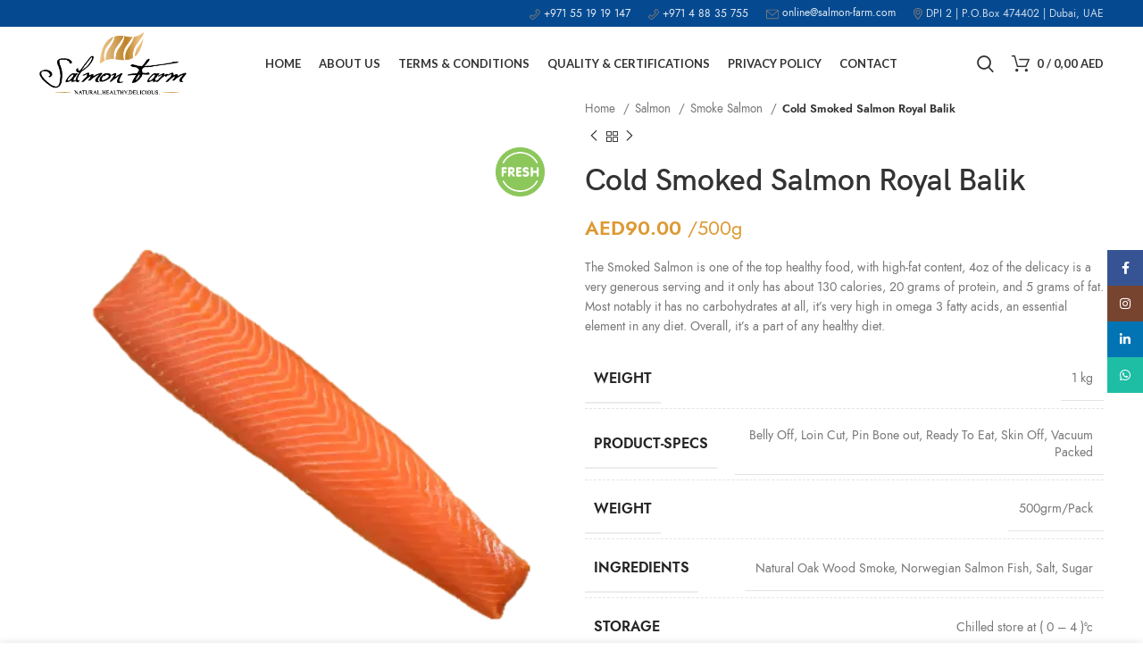

--- FILE ---
content_type: text/html; charset=UTF-8
request_url: https://salmon-farm.com/product/cold-smoked-salmon-royal-balik/
body_size: 163338
content:
<!DOCTYPE html>
<html lang="en-US">
<head>
	<meta charset="UTF-8">
	<link rel="profile" href="https://gmpg.org/xfn/11">
	<link rel="pingback" href="https://salmon-farm.com/xmlrpc.php">

			<script>window.MSInputMethodContext && document.documentMode && document.write('<script src="https://salmon-farm.com/wp-content/themes/woodmart/js/libs/ie11CustomProperties.min.js"><\/script>');</script>
		<meta name='robots' content='index, follow, max-image-preview:large, max-snippet:-1, max-video-preview:-1' />

	<!-- This site is optimized with the Yoast SEO plugin v19.10 - https://yoast.com/wordpress/plugins/seo/ -->
	<title>Cold Smoked Salmon Royal Balik &nbsp; - Salmon Farm LLC</title><link rel="preload" as="style" href="https://fonts.googleapis.com/css?family=Jost%3A400%2C600%7CLato%3A400%2C700%7CRoboto%3A100%2C100italic%2C200%2C200italic%2C300%2C300italic%2C400%2C400italic%2C500%2C500italic%2C600%2C600italic%2C700%2C700italic%2C800%2C800italic%2C900%2C900italic%7CRoboto%20Slab%3A100%2C100italic%2C200%2C200italic%2C300%2C300italic%2C400%2C400italic%2C500%2C500italic%2C600%2C600italic%2C700%2C700italic%2C800%2C800italic%2C900%2C900italic&#038;display=swap" /><link rel="stylesheet" href="https://fonts.googleapis.com/css?family=Jost%3A400%2C600%7CLato%3A400%2C700%7CRoboto%3A100%2C100italic%2C200%2C200italic%2C300%2C300italic%2C400%2C400italic%2C500%2C500italic%2C600%2C600italic%2C700%2C700italic%2C800%2C800italic%2C900%2C900italic%7CRoboto%20Slab%3A100%2C100italic%2C200%2C200italic%2C300%2C300italic%2C400%2C400italic%2C500%2C500italic%2C600%2C600italic%2C700%2C700italic%2C800%2C800italic%2C900%2C900italic&#038;display=swap" media="print" onload="this.media='all'" /><noscript><link rel="stylesheet" href="https://fonts.googleapis.com/css?family=Jost%3A400%2C600%7CLato%3A400%2C700%7CRoboto%3A100%2C100italic%2C200%2C200italic%2C300%2C300italic%2C400%2C400italic%2C500%2C500italic%2C600%2C600italic%2C700%2C700italic%2C800%2C800italic%2C900%2C900italic%7CRoboto%20Slab%3A100%2C100italic%2C200%2C200italic%2C300%2C300italic%2C400%2C400italic%2C500%2C500italic%2C600%2C600italic%2C700%2C700italic%2C800%2C800italic%2C900%2C900italic&#038;display=swap" /></noscript>
	<meta name="description" content="Salmon Farm LLC - Cold Smoked Salmon Royal Balik &nbsp; - The Smoked Salmon is one of the top healthy food, with high-fat content, 4oz of the delicacy is a very generous serving and it only has about 130 calories, 20 grams of protein, and 5 grams of fat. Most notably it has no carbohydrates at all, it&#039;s very high in omega 3 fatty acids, an essential element in any diet. Overall, it&#039;s a part of any healthy diet." />
	<link rel="canonical" href="https://salmon-farm.com/product/cold-smoked-salmon-royal-balik/" />
	<meta property="og:locale" content="en_US" />
	<meta property="og:type" content="article" />
	<meta property="og:title" content="Cold Smoked Salmon Royal Balik &nbsp; - Salmon Farm LLC" />
	<meta property="og:description" content="Salmon Farm LLC - Cold Smoked Salmon Royal Balik &nbsp; - The Smoked Salmon is one of the top healthy food, with high-fat content, 4oz of the delicacy is a very generous serving and it only has about 130 calories, 20 grams of protein, and 5 grams of fat. Most notably it has no carbohydrates at all, it&#039;s very high in omega 3 fatty acids, an essential element in any diet. Overall, it&#039;s a part of any healthy diet." />
	<meta property="og:url" content="https://salmon-farm.com/product/cold-smoked-salmon-royal-balik/" />
	<meta property="og:site_name" content="Salmon Farm LLC" />
	<meta property="article:modified_time" content="2024-03-11T05:55:35+00:00" />
	<meta property="og:image" content="https://salmon-farm.com/wp-content/uploads/2021/12/royal-balik.webp" />
	<meta property="og:image:width" content="430" />
	<meta property="og:image:height" content="484" />
	<meta property="og:image:type" content="image/webp" />
	<meta name="twitter:card" content="summary_large_image" />
	<script type="application/ld+json" class="yoast-schema-graph">{"@context":"https://schema.org","@graph":[{"@type":"WebPage","@id":"https://salmon-farm.com/product/cold-smoked-salmon-royal-balik/","url":"https://salmon-farm.com/product/cold-smoked-salmon-royal-balik/","name":"Cold Smoked Salmon Royal Balik &nbsp; - Salmon Farm LLC","isPartOf":{"@id":"https://salmon-farm.com/#website"},"primaryImageOfPage":{"@id":"https://salmon-farm.com/product/cold-smoked-salmon-royal-balik/#primaryimage"},"image":{"@id":"https://salmon-farm.com/product/cold-smoked-salmon-royal-balik/#primaryimage"},"thumbnailUrl":"https://salmon-farm.com/wp-content/uploads/2021/12/royal-balik.webp","datePublished":"2021-12-06T11:48:01+00:00","dateModified":"2024-03-11T05:55:35+00:00","description":"Salmon Farm LLC - Cold Smoked Salmon Royal Balik &nbsp; - The Smoked Salmon is one of the top healthy food, with high-fat content, 4oz of the delicacy is a very generous serving and it only has about 130 calories, 20 grams of protein, and 5 grams of fat. Most notably it has no carbohydrates at all, it's very high in omega 3 fatty acids, an essential element in any diet. Overall, it's a part of any healthy diet.","breadcrumb":{"@id":"https://salmon-farm.com/product/cold-smoked-salmon-royal-balik/#breadcrumb"},"inLanguage":"en-US","potentialAction":[{"@type":"ReadAction","target":["https://salmon-farm.com/product/cold-smoked-salmon-royal-balik/"]}]},{"@type":"ImageObject","inLanguage":"en-US","@id":"https://salmon-farm.com/product/cold-smoked-salmon-royal-balik/#primaryimage","url":"https://salmon-farm.com/wp-content/uploads/2021/12/royal-balik.webp","contentUrl":"https://salmon-farm.com/wp-content/uploads/2021/12/royal-balik.webp","width":430,"height":484},{"@type":"BreadcrumbList","@id":"https://salmon-farm.com/product/cold-smoked-salmon-royal-balik/#breadcrumb","itemListElement":[{"@type":"ListItem","position":1,"name":"Home","item":"https://salmon-farm.com/"},{"@type":"ListItem","position":2,"name":"Shop","item":"https://salmon-farm.com/?page_id=6"},{"@type":"ListItem","position":3,"name":"Cold Smoked Salmon Royal Balik &nbsp;"}]},{"@type":"WebSite","@id":"https://salmon-farm.com/#website","url":"https://salmon-farm.com/","name":"Salmon Farm LLC","description":"Salmon Farm is the sea food division of the large conglomerate which is a major player in snack foods and printing technology in UAE","publisher":{"@id":"https://salmon-farm.com/#organization"},"potentialAction":[{"@type":"SearchAction","target":{"@type":"EntryPoint","urlTemplate":"https://salmon-farm.com/?s={search_term_string}"},"query-input":"required name=search_term_string"}],"inLanguage":"en-US"},{"@type":"Organization","@id":"https://salmon-farm.com/#organization","name":"Salmon Farm LLC","url":"https://salmon-farm.com/","logo":{"@type":"ImageObject","inLanguage":"en-US","@id":"https://salmon-farm.com/#/schema/logo/image/","url":"https://salmon-farm.com/wp-content/uploads/2021/12/logo.png","contentUrl":"https://salmon-farm.com/wp-content/uploads/2021/12/logo.png","width":306,"height":130,"caption":"Salmon Farm LLC"},"image":{"@id":"https://salmon-farm.com/#/schema/logo/image/"}}]}</script>
	<!-- / Yoast SEO plugin. -->


<link rel='dns-prefetch' href='//fonts.googleapis.com' />
<link href='https://fonts.gstatic.com' crossorigin rel='preconnect' />
<link rel="alternate" type="application/rss+xml" title="Salmon Farm LLC &raquo; Feed" href="https://salmon-farm.com/feed/" />
<link rel="alternate" type="application/rss+xml" title="Salmon Farm LLC &raquo; Comments Feed" href="https://salmon-farm.com/comments/feed/" />
<link rel="alternate" title="oEmbed (JSON)" type="application/json+oembed" href="https://salmon-farm.com/wp-json/oembed/1.0/embed?url=https%3A%2F%2Fsalmon-farm.com%2Fproduct%2Fcold-smoked-salmon-royal-balik%2F" />
<link rel="alternate" title="oEmbed (XML)" type="text/xml+oembed" href="https://salmon-farm.com/wp-json/oembed/1.0/embed?url=https%3A%2F%2Fsalmon-farm.com%2Fproduct%2Fcold-smoked-salmon-royal-balik%2F&#038;format=xml" />
<style id='wp-img-auto-sizes-contain-inline-css' type='text/css'>
img:is([sizes=auto i],[sizes^="auto," i]){contain-intrinsic-size:3000px 1500px}
/*# sourceURL=wp-img-auto-sizes-contain-inline-css */
</style>
<link data-minify="1" rel='stylesheet' id='hyperpay_custom_style-css' href='https://salmon-farm.com/wp-content/cache/min/1/wp-content/plugins/hyperpay-gateways/assets/css/style.css?ver=1766405767' type='text/css' media='all' />
<link rel='stylesheet' id='wp-block-library-css' href='https://salmon-farm.com/wp-includes/css/dist/block-library/style.min.css?ver=6.9' type='text/css' media='all' />
<style id='global-styles-inline-css' type='text/css'>
:root{--wp--preset--aspect-ratio--square: 1;--wp--preset--aspect-ratio--4-3: 4/3;--wp--preset--aspect-ratio--3-4: 3/4;--wp--preset--aspect-ratio--3-2: 3/2;--wp--preset--aspect-ratio--2-3: 2/3;--wp--preset--aspect-ratio--16-9: 16/9;--wp--preset--aspect-ratio--9-16: 9/16;--wp--preset--color--black: #000000;--wp--preset--color--cyan-bluish-gray: #abb8c3;--wp--preset--color--white: #ffffff;--wp--preset--color--pale-pink: #f78da7;--wp--preset--color--vivid-red: #cf2e2e;--wp--preset--color--luminous-vivid-orange: #ff6900;--wp--preset--color--luminous-vivid-amber: #fcb900;--wp--preset--color--light-green-cyan: #7bdcb5;--wp--preset--color--vivid-green-cyan: #00d084;--wp--preset--color--pale-cyan-blue: #8ed1fc;--wp--preset--color--vivid-cyan-blue: #0693e3;--wp--preset--color--vivid-purple: #9b51e0;--wp--preset--gradient--vivid-cyan-blue-to-vivid-purple: linear-gradient(135deg,rgb(6,147,227) 0%,rgb(155,81,224) 100%);--wp--preset--gradient--light-green-cyan-to-vivid-green-cyan: linear-gradient(135deg,rgb(122,220,180) 0%,rgb(0,208,130) 100%);--wp--preset--gradient--luminous-vivid-amber-to-luminous-vivid-orange: linear-gradient(135deg,rgb(252,185,0) 0%,rgb(255,105,0) 100%);--wp--preset--gradient--luminous-vivid-orange-to-vivid-red: linear-gradient(135deg,rgb(255,105,0) 0%,rgb(207,46,46) 100%);--wp--preset--gradient--very-light-gray-to-cyan-bluish-gray: linear-gradient(135deg,rgb(238,238,238) 0%,rgb(169,184,195) 100%);--wp--preset--gradient--cool-to-warm-spectrum: linear-gradient(135deg,rgb(74,234,220) 0%,rgb(151,120,209) 20%,rgb(207,42,186) 40%,rgb(238,44,130) 60%,rgb(251,105,98) 80%,rgb(254,248,76) 100%);--wp--preset--gradient--blush-light-purple: linear-gradient(135deg,rgb(255,206,236) 0%,rgb(152,150,240) 100%);--wp--preset--gradient--blush-bordeaux: linear-gradient(135deg,rgb(254,205,165) 0%,rgb(254,45,45) 50%,rgb(107,0,62) 100%);--wp--preset--gradient--luminous-dusk: linear-gradient(135deg,rgb(255,203,112) 0%,rgb(199,81,192) 50%,rgb(65,88,208) 100%);--wp--preset--gradient--pale-ocean: linear-gradient(135deg,rgb(255,245,203) 0%,rgb(182,227,212) 50%,rgb(51,167,181) 100%);--wp--preset--gradient--electric-grass: linear-gradient(135deg,rgb(202,248,128) 0%,rgb(113,206,126) 100%);--wp--preset--gradient--midnight: linear-gradient(135deg,rgb(2,3,129) 0%,rgb(40,116,252) 100%);--wp--preset--font-size--small: 13px;--wp--preset--font-size--medium: 20px;--wp--preset--font-size--large: 36px;--wp--preset--font-size--x-large: 42px;--wp--preset--spacing--20: 0.44rem;--wp--preset--spacing--30: 0.67rem;--wp--preset--spacing--40: 1rem;--wp--preset--spacing--50: 1.5rem;--wp--preset--spacing--60: 2.25rem;--wp--preset--spacing--70: 3.38rem;--wp--preset--spacing--80: 5.06rem;--wp--preset--shadow--natural: 6px 6px 9px rgba(0, 0, 0, 0.2);--wp--preset--shadow--deep: 12px 12px 50px rgba(0, 0, 0, 0.4);--wp--preset--shadow--sharp: 6px 6px 0px rgba(0, 0, 0, 0.2);--wp--preset--shadow--outlined: 6px 6px 0px -3px rgb(255, 255, 255), 6px 6px rgb(0, 0, 0);--wp--preset--shadow--crisp: 6px 6px 0px rgb(0, 0, 0);}:where(.is-layout-flex){gap: 0.5em;}:where(.is-layout-grid){gap: 0.5em;}body .is-layout-flex{display: flex;}.is-layout-flex{flex-wrap: wrap;align-items: center;}.is-layout-flex > :is(*, div){margin: 0;}body .is-layout-grid{display: grid;}.is-layout-grid > :is(*, div){margin: 0;}:where(.wp-block-columns.is-layout-flex){gap: 2em;}:where(.wp-block-columns.is-layout-grid){gap: 2em;}:where(.wp-block-post-template.is-layout-flex){gap: 1.25em;}:where(.wp-block-post-template.is-layout-grid){gap: 1.25em;}.has-black-color{color: var(--wp--preset--color--black) !important;}.has-cyan-bluish-gray-color{color: var(--wp--preset--color--cyan-bluish-gray) !important;}.has-white-color{color: var(--wp--preset--color--white) !important;}.has-pale-pink-color{color: var(--wp--preset--color--pale-pink) !important;}.has-vivid-red-color{color: var(--wp--preset--color--vivid-red) !important;}.has-luminous-vivid-orange-color{color: var(--wp--preset--color--luminous-vivid-orange) !important;}.has-luminous-vivid-amber-color{color: var(--wp--preset--color--luminous-vivid-amber) !important;}.has-light-green-cyan-color{color: var(--wp--preset--color--light-green-cyan) !important;}.has-vivid-green-cyan-color{color: var(--wp--preset--color--vivid-green-cyan) !important;}.has-pale-cyan-blue-color{color: var(--wp--preset--color--pale-cyan-blue) !important;}.has-vivid-cyan-blue-color{color: var(--wp--preset--color--vivid-cyan-blue) !important;}.has-vivid-purple-color{color: var(--wp--preset--color--vivid-purple) !important;}.has-black-background-color{background-color: var(--wp--preset--color--black) !important;}.has-cyan-bluish-gray-background-color{background-color: var(--wp--preset--color--cyan-bluish-gray) !important;}.has-white-background-color{background-color: var(--wp--preset--color--white) !important;}.has-pale-pink-background-color{background-color: var(--wp--preset--color--pale-pink) !important;}.has-vivid-red-background-color{background-color: var(--wp--preset--color--vivid-red) !important;}.has-luminous-vivid-orange-background-color{background-color: var(--wp--preset--color--luminous-vivid-orange) !important;}.has-luminous-vivid-amber-background-color{background-color: var(--wp--preset--color--luminous-vivid-amber) !important;}.has-light-green-cyan-background-color{background-color: var(--wp--preset--color--light-green-cyan) !important;}.has-vivid-green-cyan-background-color{background-color: var(--wp--preset--color--vivid-green-cyan) !important;}.has-pale-cyan-blue-background-color{background-color: var(--wp--preset--color--pale-cyan-blue) !important;}.has-vivid-cyan-blue-background-color{background-color: var(--wp--preset--color--vivid-cyan-blue) !important;}.has-vivid-purple-background-color{background-color: var(--wp--preset--color--vivid-purple) !important;}.has-black-border-color{border-color: var(--wp--preset--color--black) !important;}.has-cyan-bluish-gray-border-color{border-color: var(--wp--preset--color--cyan-bluish-gray) !important;}.has-white-border-color{border-color: var(--wp--preset--color--white) !important;}.has-pale-pink-border-color{border-color: var(--wp--preset--color--pale-pink) !important;}.has-vivid-red-border-color{border-color: var(--wp--preset--color--vivid-red) !important;}.has-luminous-vivid-orange-border-color{border-color: var(--wp--preset--color--luminous-vivid-orange) !important;}.has-luminous-vivid-amber-border-color{border-color: var(--wp--preset--color--luminous-vivid-amber) !important;}.has-light-green-cyan-border-color{border-color: var(--wp--preset--color--light-green-cyan) !important;}.has-vivid-green-cyan-border-color{border-color: var(--wp--preset--color--vivid-green-cyan) !important;}.has-pale-cyan-blue-border-color{border-color: var(--wp--preset--color--pale-cyan-blue) !important;}.has-vivid-cyan-blue-border-color{border-color: var(--wp--preset--color--vivid-cyan-blue) !important;}.has-vivid-purple-border-color{border-color: var(--wp--preset--color--vivid-purple) !important;}.has-vivid-cyan-blue-to-vivid-purple-gradient-background{background: var(--wp--preset--gradient--vivid-cyan-blue-to-vivid-purple) !important;}.has-light-green-cyan-to-vivid-green-cyan-gradient-background{background: var(--wp--preset--gradient--light-green-cyan-to-vivid-green-cyan) !important;}.has-luminous-vivid-amber-to-luminous-vivid-orange-gradient-background{background: var(--wp--preset--gradient--luminous-vivid-amber-to-luminous-vivid-orange) !important;}.has-luminous-vivid-orange-to-vivid-red-gradient-background{background: var(--wp--preset--gradient--luminous-vivid-orange-to-vivid-red) !important;}.has-very-light-gray-to-cyan-bluish-gray-gradient-background{background: var(--wp--preset--gradient--very-light-gray-to-cyan-bluish-gray) !important;}.has-cool-to-warm-spectrum-gradient-background{background: var(--wp--preset--gradient--cool-to-warm-spectrum) !important;}.has-blush-light-purple-gradient-background{background: var(--wp--preset--gradient--blush-light-purple) !important;}.has-blush-bordeaux-gradient-background{background: var(--wp--preset--gradient--blush-bordeaux) !important;}.has-luminous-dusk-gradient-background{background: var(--wp--preset--gradient--luminous-dusk) !important;}.has-pale-ocean-gradient-background{background: var(--wp--preset--gradient--pale-ocean) !important;}.has-electric-grass-gradient-background{background: var(--wp--preset--gradient--electric-grass) !important;}.has-midnight-gradient-background{background: var(--wp--preset--gradient--midnight) !important;}.has-small-font-size{font-size: var(--wp--preset--font-size--small) !important;}.has-medium-font-size{font-size: var(--wp--preset--font-size--medium) !important;}.has-large-font-size{font-size: var(--wp--preset--font-size--large) !important;}.has-x-large-font-size{font-size: var(--wp--preset--font-size--x-large) !important;}
/*# sourceURL=global-styles-inline-css */
</style>

<style id='classic-theme-styles-inline-css' type='text/css'>
/*! This file is auto-generated */
.wp-block-button__link{color:#fff;background-color:#32373c;border-radius:9999px;box-shadow:none;text-decoration:none;padding:calc(.667em + 2px) calc(1.333em + 2px);font-size:1.125em}.wp-block-file__button{background:#32373c;color:#fff;text-decoration:none}
/*# sourceURL=/wp-includes/css/classic-themes.min.css */
</style>
<link data-minify="1" rel='stylesheet' id='lpac-css' href='https://salmon-farm.com/wp-content/cache/min/1/wp-content/plugins/map-location-picker-at-checkout-for-woocommerce-pro/assets/public/css/lpac-public.css?ver=1766405767' type='text/css' media='all' />
<link data-minify="1" rel='stylesheet' id='lpac-public-pro-css' href='https://salmon-farm.com/wp-content/cache/min/1/wp-content/plugins/map-location-picker-at-checkout-for-woocommerce-pro/assets/pro/public/css/lpac-public-pro.css?ver=1766405767' type='text/css' media='all' />
<style id='woocommerce-inline-inline-css' type='text/css'>
.woocommerce form .form-row .required { visibility: visible; }
/*# sourceURL=woocommerce-inline-inline-css */
</style>
<link data-minify="1" rel='stylesheet' id='elementor-icons-css' href='https://salmon-farm.com/wp-content/cache/min/1/wp-content/plugins/elementor/assets/lib/eicons/css/elementor-icons.min.css?ver=1766405767' type='text/css' media='all' />
<link rel='stylesheet' id='elementor-frontend-css' href='https://salmon-farm.com/wp-content/plugins/elementor/assets/css/frontend-lite.min.css?ver=3.8.0' type='text/css' media='all' />
<link data-minify="1" rel='stylesheet' id='elementor-post-9809-css' href='https://salmon-farm.com/wp-content/cache/min/1/wp-content/uploads/elementor/css/post-9809.css?ver=1766405767' type='text/css' media='all' />
<link data-minify="1" rel='stylesheet' id='elementor-global-css' href='https://salmon-farm.com/wp-content/cache/min/1/wp-content/uploads/elementor/css/global.css?ver=1766405767' type='text/css' media='all' />
<link rel='stylesheet' id='elementor-icons-shared-0-css' href='https://salmon-farm.com/wp-content/plugins/elementor/assets/lib/font-awesome/css/fontawesome.min.css?ver=5.15.3' type='text/css' media='all' />
<link data-minify="1" rel='stylesheet' id='elementor-icons-fa-solid-css' href='https://salmon-farm.com/wp-content/cache/min/1/wp-content/plugins/elementor/assets/lib/font-awesome/css/solid.min.css?ver=1766405767' type='text/css' media='all' />
<link data-minify="1" rel='stylesheet' id='elementor-icons-fa-brands-css' href='https://salmon-farm.com/wp-content/cache/min/1/wp-content/plugins/elementor/assets/lib/font-awesome/css/brands.min.css?ver=1766405767' type='text/css' media='all' />
<link data-minify="1" rel='stylesheet' id='elementor-icons-fa-regular-css' href='https://salmon-farm.com/wp-content/cache/min/1/wp-content/plugins/elementor/assets/lib/font-awesome/css/regular.min.css?ver=1766405767' type='text/css' media='all' />
<link rel='stylesheet' id='bootstrap-css' href='https://salmon-farm.com/wp-content/themes/woodmart/css/bootstrap-light.min.css?ver=7.0.2' type='text/css' media='all' />
<link rel='stylesheet' id='woodmart-style-css' href='https://salmon-farm.com/wp-content/themes/woodmart/css/parts/base.min.css?ver=7.0.2' type='text/css' media='all' />
<link rel='stylesheet' id='wd-lazy-loading-css' href='https://salmon-farm.com/wp-content/themes/woodmart/css/parts/opt-lazy-load.min.css?ver=7.0.2' type='text/css' media='all' />
<link rel='stylesheet' id='wd-wp-gutenberg-css' href='https://salmon-farm.com/wp-content/themes/woodmart/css/parts/wp-gutenberg.min.css?ver=7.0.2' type='text/css' media='all' />
<link rel='stylesheet' id='wd-wpcf7-css' href='https://salmon-farm.com/wp-content/themes/woodmart/css/parts/int-wpcf7.min.css?ver=7.0.2' type='text/css' media='all' />
<link rel='stylesheet' id='wd-base-deprecated-css' href='https://salmon-farm.com/wp-content/themes/woodmart/css/parts/base-deprecated.min.css?ver=7.0.2' type='text/css' media='all' />
<link rel='stylesheet' id='wd-elementor-base-css' href='https://salmon-farm.com/wp-content/themes/woodmart/css/parts/int-elem-base.min.css?ver=7.0.2' type='text/css' media='all' />
<link rel='stylesheet' id='wd-woocommerce-base-css' href='https://salmon-farm.com/wp-content/themes/woodmart/css/parts/woocommerce-base.min.css?ver=7.0.2' type='text/css' media='all' />
<link rel='stylesheet' id='wd-mod-star-rating-css' href='https://salmon-farm.com/wp-content/themes/woodmart/css/parts/mod-star-rating.min.css?ver=7.0.2' type='text/css' media='all' />
<link rel='stylesheet' id='wd-woo-el-track-order-css' href='https://salmon-farm.com/wp-content/themes/woodmart/css/parts/woo-el-track-order.min.css?ver=7.0.2' type='text/css' media='all' />
<link rel='stylesheet' id='wd-woo-gutenberg-css' href='https://salmon-farm.com/wp-content/themes/woodmart/css/parts/woo-gutenberg.min.css?ver=7.0.2' type='text/css' media='all' />
<link rel='stylesheet' id='wd-woo-mod-quantity-css' href='https://salmon-farm.com/wp-content/themes/woodmart/css/parts/woo-mod-quantity.min.css?ver=7.0.2' type='text/css' media='all' />
<link rel='stylesheet' id='wd-woo-opt-free-progress-bar-css' href='https://salmon-farm.com/wp-content/themes/woodmart/css/parts/woo-opt-free-progress-bar.min.css?ver=7.0.2' type='text/css' media='all' />
<link rel='stylesheet' id='wd-woo-mod-progress-bar-css' href='https://salmon-farm.com/wp-content/themes/woodmart/css/parts/woo-mod-progress-bar.min.css?ver=7.0.2' type='text/css' media='all' />
<link rel='stylesheet' id='wd-woo-single-prod-el-base-css' href='https://salmon-farm.com/wp-content/themes/woodmart/css/parts/woo-single-prod-el-base.min.css?ver=7.0.2' type='text/css' media='all' />
<link rel='stylesheet' id='wd-woo-mod-stock-status-css' href='https://salmon-farm.com/wp-content/themes/woodmart/css/parts/woo-mod-stock-status.min.css?ver=7.0.2' type='text/css' media='all' />
<link rel='stylesheet' id='wd-woo-mod-shop-attributes-css' href='https://salmon-farm.com/wp-content/themes/woodmart/css/parts/woo-mod-shop-attributes.min.css?ver=7.0.2' type='text/css' media='all' />
<link rel='stylesheet' id='child-style-css' href='https://salmon-farm.com/wp-content/themes/woodmart-child/style.css?ver=7.0.2' type='text/css' media='all' />
<link rel='stylesheet' id='wd-header-base-css' href='https://salmon-farm.com/wp-content/themes/woodmart/css/parts/header-base.min.css?ver=7.0.2' type='text/css' media='all' />
<link rel='stylesheet' id='wd-mod-tools-css' href='https://salmon-farm.com/wp-content/themes/woodmart/css/parts/mod-tools.min.css?ver=7.0.2' type='text/css' media='all' />
<link rel='stylesheet' id='wd-header-elements-base-css' href='https://salmon-farm.com/wp-content/themes/woodmart/css/parts/header-el-base.min.css?ver=7.0.2' type='text/css' media='all' />
<link rel='stylesheet' id='wd-header-search-css' href='https://salmon-farm.com/wp-content/themes/woodmart/css/parts/header-el-search.min.css?ver=7.0.2' type='text/css' media='all' />
<link rel='stylesheet' id='wd-header-cart-side-css' href='https://salmon-farm.com/wp-content/themes/woodmart/css/parts/header-el-cart-side.min.css?ver=7.0.2' type='text/css' media='all' />
<link rel='stylesheet' id='wd-header-cart-css' href='https://salmon-farm.com/wp-content/themes/woodmart/css/parts/header-el-cart.min.css?ver=7.0.2' type='text/css' media='all' />
<link rel='stylesheet' id='wd-widget-shopping-cart-css' href='https://salmon-farm.com/wp-content/themes/woodmart/css/parts/woo-widget-shopping-cart.min.css?ver=7.0.2' type='text/css' media='all' />
<link rel='stylesheet' id='wd-widget-product-list-css' href='https://salmon-farm.com/wp-content/themes/woodmart/css/parts/woo-widget-product-list.min.css?ver=7.0.2' type='text/css' media='all' />
<link rel='stylesheet' id='wd-social-icons-css' href='https://salmon-farm.com/wp-content/themes/woodmart/css/parts/el-social-icons.min.css?ver=7.0.2' type='text/css' media='all' />
<link rel='stylesheet' id='wd-page-title-css' href='https://salmon-farm.com/wp-content/themes/woodmart/css/parts/page-title.min.css?ver=7.0.2' type='text/css' media='all' />
<link rel='stylesheet' id='wd-woo-single-prod-predefined-css' href='https://salmon-farm.com/wp-content/themes/woodmart/css/parts/woo-single-prod-predefined.min.css?ver=7.0.2' type='text/css' media='all' />
<link rel='stylesheet' id='wd-woo-single-prod-and-quick-view-predefined-css' href='https://salmon-farm.com/wp-content/themes/woodmart/css/parts/woo-single-prod-and-quick-view-predefined.min.css?ver=7.0.2' type='text/css' media='all' />
<link rel='stylesheet' id='wd-woo-single-prod-el-tabs-predefined-css' href='https://salmon-farm.com/wp-content/themes/woodmart/css/parts/woo-single-prod-el-tabs-predefined.min.css?ver=7.0.2' type='text/css' media='all' />
<link rel='stylesheet' id='wd-woo-single-prod-opt-base-css' href='https://salmon-farm.com/wp-content/themes/woodmart/css/parts/woo-single-prod-opt-base.min.css?ver=7.0.2' type='text/css' media='all' />
<link rel='stylesheet' id='wd-woo-single-prod-el-gallery-css' href='https://salmon-farm.com/wp-content/themes/woodmart/css/parts/woo-single-prod-el-gallery.min.css?ver=7.0.2' type='text/css' media='all' />
<link rel='stylesheet' id='wd-woo-single-prod-el-gallery-opt-thumb-left-css' href='https://salmon-farm.com/wp-content/themes/woodmart/css/parts/woo-single-prod-el-gallery-opt-thumb-left.min.css?ver=7.0.2' type='text/css' media='all' />
<link rel='stylesheet' id='wd-owl-carousel-css' href='https://salmon-farm.com/wp-content/themes/woodmart/css/parts/lib-owl-carousel.min.css?ver=7.0.2' type='text/css' media='all' />
<link rel='stylesheet' id='wd-woo-mod-product-labels-css' href='https://salmon-farm.com/wp-content/themes/woodmart/css/parts/woo-mod-product-labels.min.css?ver=7.0.2' type='text/css' media='all' />
<link rel='stylesheet' id='wd-woo-mod-product-labels-round-css' href='https://salmon-farm.com/wp-content/themes/woodmart/css/parts/woo-mod-product-labels-round.min.css?ver=7.0.2' type='text/css' media='all' />
<link rel='stylesheet' id='wd-photoswipe-css' href='https://salmon-farm.com/wp-content/themes/woodmart/css/parts/lib-photoswipe.min.css?ver=7.0.2' type='text/css' media='all' />
<link rel='stylesheet' id='wd-woo-single-prod-el-navigation-css' href='https://salmon-farm.com/wp-content/themes/woodmart/css/parts/woo-single-prod-el-navigation.min.css?ver=7.0.2' type='text/css' media='all' />
<link rel='stylesheet' id='wd-accordion-css' href='https://salmon-farm.com/wp-content/themes/woodmart/css/parts/el-accordion.min.css?ver=7.0.2' type='text/css' media='all' />
<link rel='stylesheet' id='wd-product-loop-css' href='https://salmon-farm.com/wp-content/themes/woodmart/css/parts/woo-product-loop.min.css?ver=7.0.2' type='text/css' media='all' />
<link rel='stylesheet' id='wd-product-loop-standard-css' href='https://salmon-farm.com/wp-content/themes/woodmart/css/parts/woo-product-loop-standard.min.css?ver=7.0.2' type='text/css' media='all' />
<link rel='stylesheet' id='wd-woo-mod-add-btn-replace-css' href='https://salmon-farm.com/wp-content/themes/woodmart/css/parts/woo-mod-add-btn-replace.min.css?ver=7.0.2' type='text/css' media='all' />
<link rel='stylesheet' id='wd-woo-mod-quantity-overlap-css' href='https://salmon-farm.com/wp-content/themes/woodmart/css/parts/woo-mod-quantity-overlap.min.css?ver=7.0.2' type='text/css' media='all' />
<link rel='stylesheet' id='wd-categories-loop-default-css' href='https://salmon-farm.com/wp-content/themes/woodmart/css/parts/woo-categories-loop-default-old.min.css?ver=7.0.2' type='text/css' media='all' />
<link rel='stylesheet' id='wd-categories-loop-css' href='https://salmon-farm.com/wp-content/themes/woodmart/css/parts/woo-categories-loop-old.min.css?ver=7.0.2' type='text/css' media='all' />
<link rel='stylesheet' id='wd-mfp-popup-css' href='https://salmon-farm.com/wp-content/themes/woodmart/css/parts/lib-magnific-popup.min.css?ver=7.0.2' type='text/css' media='all' />
<link rel='stylesheet' id='wd-footer-base-css' href='https://salmon-farm.com/wp-content/themes/woodmart/css/parts/footer-base.min.css?ver=7.0.2' type='text/css' media='all' />
<link rel='stylesheet' id='wd-scroll-top-css' href='https://salmon-farm.com/wp-content/themes/woodmart/css/parts/opt-scrolltotop.min.css?ver=7.0.2' type='text/css' media='all' />
<link rel='stylesheet' id='wd-wd-search-results-css' href='https://salmon-farm.com/wp-content/themes/woodmart/css/parts/wd-search-results.min.css?ver=7.0.2' type='text/css' media='all' />
<link rel='stylesheet' id='wd-wd-search-form-css' href='https://salmon-farm.com/wp-content/themes/woodmart/css/parts/wd-search-form.min.css?ver=7.0.2' type='text/css' media='all' />
<link rel='stylesheet' id='wd-sticky-social-buttons-css' href='https://salmon-farm.com/wp-content/themes/woodmart/css/parts/opt-sticky-social.min.css?ver=7.0.2' type='text/css' media='all' />
<link rel='stylesheet' id='wd-sticky-add-to-cart-css' href='https://salmon-farm.com/wp-content/themes/woodmart/css/parts/woo-opt-sticky-add-to-cart.min.css?ver=7.0.2' type='text/css' media='all' />
<link rel='stylesheet' id='wd-header-search-fullscreen-css' href='https://salmon-farm.com/wp-content/themes/woodmart/css/parts/header-el-search-fullscreen-general.min.css?ver=7.0.2' type='text/css' media='all' />
<link rel='stylesheet' id='wd-header-search-fullscreen-1-css' href='https://salmon-farm.com/wp-content/themes/woodmart/css/parts/header-el-search-fullscreen-1.min.css?ver=7.0.2' type='text/css' media='all' />
<link rel='stylesheet' id='wd-bottom-toolbar-css' href='https://salmon-farm.com/wp-content/themes/woodmart/css/parts/opt-bottom-toolbar.min.css?ver=7.0.2' type='text/css' media='all' />
<link rel='stylesheet' id='wd-header-my-account-css' href='https://salmon-farm.com/wp-content/themes/woodmart/css/parts/header-el-my-account.min.css?ver=7.0.2' type='text/css' media='all' />
<link data-minify="1" rel='stylesheet' id='xts-style-theme_settings_default-css' href='https://salmon-farm.com/wp-content/cache/min/1/wp-content/uploads/2023/08/xts-theme_settings_default-1691910394.css?ver=1766405767' type='text/css' media='all' />


<script type="text/javascript" src="https://salmon-farm.com/wp-includes/js/jquery/jquery.min.js?ver=3.7.1" id="jquery-core-js"></script>
<script type="text/javascript" src="https://salmon-farm.com/wp-includes/js/jquery/jquery-migrate.min.js?ver=3.4.1" id="jquery-migrate-js"></script>
<script type="text/javascript" src="https://salmon-farm.com/wp-includes/js/underscore.min.js?ver=1.13.7" id="underscore-js"></script>
<script type="text/javascript" id="wp-util-js-extra">
/* <![CDATA[ */
var _wpUtilSettings = {"ajax":{"url":"/wp-admin/admin-ajax.php"}};
//# sourceURL=wp-util-js-extra
/* ]]> */
</script>
<script type="text/javascript" src="https://salmon-farm.com/wp-includes/js/wp-util.min.js?ver=6.9" id="wp-util-js"></script>
<script data-minify="1" type="text/javascript" src="https://salmon-farm.com/wp-content/cache/min/1/wp-content/plugins/map-location-picker-at-checkout-for-woocommerce-pro/assets/public/js/build/lpac-public.js?ver=1766405767" id="lpac-js"></script>
<script type="text/javascript" id="lpac-js-after">
/* <![CDATA[ */
const lpacVersion = "1.6.9"
//# sourceURL=lpac-js-after
/* ]]> */
</script>
<script type="text/javascript" src="https://salmon-farm.com/wp-content/themes/woodmart/js/libs/device.min.js?ver=7.0.2" id="wd-device-library-js"></script>
<link rel="https://api.w.org/" href="https://salmon-farm.com/wp-json/" /><link rel="alternate" title="JSON" type="application/json" href="https://salmon-farm.com/wp-json/wp/v2/product/8936" /><link rel="EditURI" type="application/rsd+xml" title="RSD" href="https://salmon-farm.com/xmlrpc.php?rsd" />
<meta name="generator" content="WordPress 6.9" />
<meta name="generator" content="WooCommerce 7.1.0" />
<link rel='shortlink' href='https://salmon-farm.com/?p=8936' />
<meta name="pinterest-rich-pin" content="false" /><!-- Google site verification - Google Listings & Ads -->
<meta name="google-site-verification" content="hcosJ8aHgEQSDhOeLn-zxCwGfJdByq9ShHvQtzhfNp4" />
<meta name="theme-color" content="rgba(255,183,89,0.83)">					<meta name="viewport" content="width=device-width, initial-scale=1.0, maximum-scale=1.0, user-scalable=no">
										<noscript><style>.woocommerce-product-gallery{ opacity: 1 !important; }</style></noscript>
				<script  type="text/javascript">
				!function(f,b,e,v,n,t,s){if(f.fbq)return;n=f.fbq=function(){n.callMethod?
					n.callMethod.apply(n,arguments):n.queue.push(arguments)};if(!f._fbq)f._fbq=n;
					n.push=n;n.loaded=!0;n.version='2.0';n.queue=[];t=b.createElement(e);t.async=!0;
					t.src=v;s=b.getElementsByTagName(e)[0];s.parentNode.insertBefore(t,s)}(window,
					document,'script','https://connect.facebook.net/en_US/fbevents.js');
			</script>
			<!-- WooCommerce Facebook Integration Begin -->
			<script  type="text/javascript">

				fbq('init', '825532831593862', {}, {
    "agent": "woocommerce-7.1.0-3.0.4"
});

				fbq( 'track', 'PageView', {
    "source": "woocommerce",
    "version": "7.1.0",
    "pluginVersion": "3.0.4"
} );

				document.addEventListener( 'DOMContentLoaded', function() {
					jQuery && jQuery( function( $ ) {
						// Insert placeholder for events injected when a product is added to the cart through AJAX.
						$( document.body ).append( '<div class=\"wc-facebook-pixel-event-placeholder\"></div>' );
					} );
				}, false );

			</script>
			<!-- WooCommerce Facebook Integration End -->
			<link rel="icon" href="https://salmon-farm.com/wp-content/uploads/2021/12/cropped-favicon-150x150.png" sizes="32x32" />
<link rel="icon" href="https://salmon-farm.com/wp-content/uploads/2021/12/cropped-favicon-300x300.png" sizes="192x192" />
<link rel="apple-touch-icon" href="https://salmon-farm.com/wp-content/uploads/2021/12/cropped-favicon-300x300.png" />
<meta name="msapplication-TileImage" content="https://salmon-farm.com/wp-content/uploads/2021/12/cropped-favicon-300x300.png" />
<style>
		
		</style>			<style id="wd-style-header_635261-css" data-type="wd-style-header_635261">
				.whb-top-bar .wd-dropdown {
	margin-top: -5px;
}

.whb-top-bar .wd-dropdown:after {
	height: 5px;
}

.whb-sticked .whb-general-header .wd-dropdown {
	margin-top: 10px;
}

.whb-sticked .whb-general-header .wd-dropdown:after {
	height: 20px;
}



@media (min-width: 1025px) {
		.whb-top-bar-inner {
		height: 30px;
		max-height: 30px;
	}

		.whb-sticked .whb-top-bar-inner {
		height: 40px;
		max-height: 40px;
	}
		
		.whb-general-header-inner {
		height: 80px;
		max-height: 80px;
	}

		.whb-sticked .whb-general-header-inner {
		height: 60px;
		max-height: 60px;
	}
		
	
	
	}

@media (max-width: 1024px) {
	
		.whb-general-header-inner {
		height: 52px;
		max-height: 52px;
	}
	
	
	
	}
		
.whb-top-bar {
	background-color: rgba(5, 74, 145, 1);border-color: rgba(255, 255, 255, 1);border-bottom-width: 1px;border-bottom-style: solid;
}

.whb-general-header {
	border-bottom-width: 0px;border-bottom-style: solid;
}

.whb-header-bottom {
	background-color: rgba(255, 255, 255, 1);border-bottom-width: 0px;border-bottom-style: solid;
}
			</style>
			</head>

<body class="wp-singular product-template-default single single-product postid-8936 wp-custom-logo wp-theme-woodmart wp-child-theme-woodmart-child theme-woodmart woocommerce woocommerce-page woocommerce-no-js wrapper-full-width  woodmart-product-design-default woodmart-product-sticky-on categories-accordion-on woodmart-archive-shop woodmart-ajax-shop-on offcanvas-sidebar-mobile offcanvas-sidebar-tablet sticky-toolbar-on wd-sticky-btn-on wd-sticky-btn-on-mb elementor-default elementor-kit-9809">
			<script type="text/javascript" id="wd-flicker-fix">// Flicker fix.</script>	
				<style class="wd-preloader-style">
				html {
					/* overflow: hidden; */
					overflow-y: scroll;
				}

				html body {
					overflow: hidden;
					max-height: calc(100vh - var(--wd-admin-bar-h));
				}
			</style>
			<div class="wd-preloader color-scheme-dark">
				<style>
											.wd-preloader {
							background-color: #ffffff						}
					
					
						@keyframes wd-preloader-Rotate {
							0%{
								transform:scale(1) rotate(0deg);
							}
							50%{
								transform:scale(0.8) rotate(360deg);
							}
							100%{
								transform:scale(1) rotate(720deg);
							}
						}

						.wd-preloader-img:before {
							content: "";
							display: block;
							width: 50px;
							height: 50px;
							border: 2px solid #BBB;
							border-top-color: #000;
							border-radius: 50%;
							animation: wd-preloader-Rotate 2s cubic-bezier(0.63, 0.09, 0.26, 0.96) infinite ;
						}

						.color-scheme-light .wd-preloader-img:before {
							border-color: rgba(255,255,255,0.2);
							border-top-color: #fff;
						}
					
					@keyframes wd-preloader-fadeOut {
						from {
							visibility: visible;
						}
						to {
							visibility: hidden;
						}
					}

					.wd-preloader {
						position: fixed;
						top: 0;
						left: 0;
						right: 0;
						bottom: 0;
						opacity: 1;
						visibility: visible;
						z-index: 2500;
						display: flex;
						justify-content: center;
						align-items: center;
						animation: wd-preloader-fadeOut 20s ease both;
						transition: opacity .4s ease;
					}

					.wd-preloader.preloader-hide {
						pointer-events: none;
						opacity: 0 !important;
					}

					.wd-preloader-img {
						max-width: 300px;
						max-height: 300px;
					}
				</style>

				<div class="wd-preloader-img">
									</div>
			</div>
		
	<div class="website-wrapper">
									<header class="whb-header whb-header_635261 whb-sticky-shadow whb-scroll-stick whb-sticky-real whb-custom-header">
					<div class="whb-main-header">
	
<div class="whb-row whb-top-bar whb-not-sticky-row whb-with-bg whb-border-fullwidth whb-color-light whb-flex-flex-middle whb-hidden-mobile">
	<div class="container">
		<div class="whb-flex-row whb-top-bar-inner">
			<div class="whb-column whb-col-left whb-visible-lg whb-empty-column">
	</div>
<div class="whb-column whb-col-center whb-visible-lg whb-empty-column">
	</div>
<div class="whb-column whb-col-right whb-visible-lg">
	
<div class="wd-header-text set-cont-mb-s reset-last-child "><a href="tel:+971551919147"> <img src="https://salmon-farm.com/wp-content/uploads/2021/10/groceryt-phone.svg" /> +971 55 19 19 147 </a></div>

<div class="wd-header-text set-cont-mb-s reset-last-child "><a href="tel:+97148835755"> <img src="https://salmon-farm.com/wp-content/uploads/2021/10/groceryt-phone.svg" /> +971 4 88 35 755 </a></div>

<div class="wd-header-text set-cont-mb-s reset-last-child "><a href="mailto:online@salmon-farm.com"> <img src="https://salmon-farm.com/wp-content/uploads/2021/08/wd-envelope-dark.svg" /> online@salmon-farm.com </a></div>

<div class="wd-header-text set-cont-mb-s reset-last-child "><img src="https://salmon-farm.com/wp-content/uploads/2021/10/grocery-pointer.svg" /> DPI 2 | P.O.Box 474402 | Dubai, UAE</div>
</div>
<div class="whb-column whb-col-mobile whb-hidden-lg whb-empty-column">
	</div>
		</div>
	</div>
</div>

<div class="whb-row whb-general-header whb-sticky-row whb-without-bg whb-without-border whb-color-dark whb-flex-flex-middle">
	<div class="container">
		<div class="whb-flex-row whb-general-header-inner">
			<div class="whb-column whb-col-left whb-visible-lg">
	<div class="site-logo">
	<a href="https://salmon-farm.com/" class="wd-logo wd-main-logo" rel="home">
		<img src="https://salmon-farm.com/wp-content/uploads/2021/12/logo.png" alt="Salmon Farm LLC" style="max-width: 250px;" />	</a>
	</div>
</div>
<div class="whb-column whb-col-center whb-visible-lg">
	<div class="wd-header-nav wd-header-main-nav text-center wd-design-1" role="navigation" aria-label="Main navigation">
	<ul id="menu-salmon-main-navigation" class="menu wd-nav wd-nav-main wd-style-default wd-gap-s"><li id="menu-item-9865" class="menu-item menu-item-type-post_type menu-item-object-page menu-item-home menu-item-9865 item-level-0 menu-simple-dropdown wd-event-hover" ><a href="https://salmon-farm.com/" class="woodmart-nav-link"><span class="nav-link-text">Home</span></a></li>
<li id="menu-item-9866" class="menu-item menu-item-type-post_type menu-item-object-page menu-item-9866 item-level-0 menu-simple-dropdown wd-event-hover" ><a href="https://salmon-farm.com/about-us/" class="woodmart-nav-link"><span class="nav-link-text">About us</span></a></li>
<li id="menu-item-9886" class="menu-item menu-item-type-post_type menu-item-object-page menu-item-privacy-policy menu-item-9886 item-level-0 menu-simple-dropdown wd-event-hover" ><a href="https://salmon-farm.com/terms-conditions/" class="woodmart-nav-link"><span class="nav-link-text">Terms &#038; Conditions</span></a></li>
<li id="menu-item-10509" class="menu-item menu-item-type-post_type menu-item-object-page menu-item-10509 item-level-0 menu-simple-dropdown wd-event-hover" ><a href="https://salmon-farm.com/quality-and-certificate/" class="woodmart-nav-link"><span class="nav-link-text">Quality &#038; Certifications</span></a></li>
<li id="menu-item-13489" class="menu-item menu-item-type-post_type menu-item-object-page menu-item-13489 item-level-0 menu-simple-dropdown wd-event-hover" ><a href="https://salmon-farm.com/privacy-policy/" class="woodmart-nav-link"><span class="nav-link-text">Privacy Policy</span></a></li>
<li id="menu-item-9870" class="menu-item menu-item-type-post_type menu-item-object-page menu-item-9870 item-level-0 menu-simple-dropdown wd-event-hover" ><a href="https://salmon-farm.com/contact-us/" class="woodmart-nav-link"><span class="nav-link-text">Contact</span></a></li>
</ul></div><!--END MAIN-NAV-->
</div>
<div class="whb-column whb-col-right whb-visible-lg">
	<div class="wd-header-search wd-tools-element wd-design-1 wd-display-full-screen" title="Search">
	<a href="javascript:void(0);" aria-label="Search">
		<span class="wd-tools-icon">
					</span>
	</a>
	</div>

<div class="wd-header-cart wd-tools-element wd-design-1 cart-widget-opener">
	<a href="https://salmon-farm.com/cart/" title="Shopping cart">
		<span class="wd-tools-icon">
								</span>
		<span class="wd-tools-text">
									<span class="wd-cart-number wd-tools-count">0 <span>items</span></span>
					
			<span class="subtotal-divider">/</span>
					<span class="wd-cart-subtotal"><span class="woocommerce-Price-amount amount"><bdi>0,00&nbsp;<span class="woocommerce-Price-currencySymbol">AED</span></bdi></span></span>
				</span>
	</a>
	</div>
</div>
<div class="whb-column whb-mobile-left whb-hidden-lg">
	<div class="wd-tools-element wd-header-mobile-nav wd-style-text wd-design-1">
	<a href="#" rel="nofollow" aria-label="Open mobile menu">
		<span class="wd-tools-icon">
					</span>
	
		<span class="wd-tools-text">Menu</span>
	</a>
</div><!--END wd-header-mobile-nav--><div class="site-logo">
	<a href="https://salmon-farm.com/" class="wd-logo wd-main-logo" rel="home">
		<img src="https://salmon-farm.com/wp-content/uploads/2021/12/logo.png" alt="Salmon Farm LLC" style="max-width: 180px;" />	</a>
	</div>
</div>
<div class="whb-column whb-mobile-center whb-hidden-lg whb-empty-column">
	</div>
<div class="whb-column whb-mobile-right whb-hidden-lg">
	
			<div class="wd-social-icons icons-design-colored-alt icons-size- color-scheme-dark social-follow social-form-circle text-right">

				
									<a rel="noopener noreferrer nofollow" href="https://www.facebook.com/salmonfarmdubai" target="_blank" class=" wd-social-icon social-facebook" aria-label="Facebook social link">
						<span class="wd-icon"></span>
											</a>
				
				
				
									<a rel="noopener noreferrer nofollow" href="https://www.instagram.com/salmon_farm_llc/" target="_blank" class=" wd-social-icon social-instagram" aria-label="Instagram social link">
						<span class="wd-icon"></span>
											</a>
				
				
				
				
									<a rel="noopener noreferrer nofollow" href="https://www.linkedin.com/company/salmon-farm-llc" target="_blank" class=" wd-social-icon social-linkedin" aria-label="Linkedin social link">
						<span class="wd-icon"></span>
											</a>
				
				
				
				
				
				
				
				
				
									<a rel="noopener noreferrer nofollow" href="https://wa.me/971551919147" target="_blank" class="whatsapp-desktop  wd-social-icon social-whatsapp" aria-label="WhatsApp social link">
						<span class="wd-icon"></span>
											</a>
					
					<a rel="noopener noreferrer nofollow" href="https://wa.me/971551919147" target="_blank" class="whatsapp-mobile  wd-social-icon social-whatsapp" aria-label="WhatsApp social link">
						<span class="wd-icon"></span>
											</a>
				
								
								
				
								
				
			</div>

		</div>
		</div>
	</div>
</div>
</div>
				</header>
			
								<div class="main-page-wrapper">
		
								
		<!-- MAIN CONTENT AREA -->
				<div class="container-fluid">
			<div class="row content-layout-wrapper align-items-start">
				
	<div class="site-content shop-content-area col-12 breadcrumbs-location-summary wd-builder-off" role="main">
	
		

<div class="container">
	</div>


<div id="product-8936" class="single-product-page single-product-content product-design-default tabs-location-summary tabs-type-accordion meta-location-hide reviews-location-tabs product-sticky-on product-no-bg product type-product post-8936 status-publish first instock product_cat-salmon product_cat-seafood product_cat-smoke-salmon product_cat-sea_food_smoked product_tag-divided_by_2 product_tag-fresh product_tag-salmon product_tag-smoked has-post-thumbnail taxable shipping-taxable purchasable product-type-simple">

	<div class="container">

		<div class="woocommerce-notices-wrapper"></div>
		<div class="row product-image-summary-wrap">
			<div class="product-image-summary col-lg-12 col-12 col-md-12">
				<div class="row product-image-summary-inner">
					<div class="col-lg-6 col-12 col-md-6 product-images" >
						<div class="product-images-inner">
							<div class="woocommerce-product-gallery woocommerce-product-gallery--with-images woocommerce-product-gallery--columns-4 images  images row align-items-start thumbs-position-left image-action-zoom" style="opacity: 0; transition: opacity .25s ease-in-out;">
	
	<div class="col-lg-9 order-lg-last">
		<div class="product-labels labels-rounded"><span class="attribute-label product-label label-term-fresh label-attribute-pa_item-type label-with-img"><img width="96" height="96" src="https://salmon-farm.com/wp-content/themes/woodmart/images/lazy.png" class="attachment-full size-full wd-lazy-load wd-lazy-fade" alt="" title="fresh" decoding="async" data-wood-src="https://salmon-farm.com/wp-content/uploads/2022/04/108.png" srcset="" /></span></div>
		<figure class="woocommerce-product-gallery__wrapper owl-items-lg-1 owl-items-md-1 owl-items-sm-1 owl-items-xs-1 owl-carousel">
			<div class="product-image-wrap"><figure data-thumb="https://salmon-farm.com/wp-content/uploads/2021/12/royal-balik-150x169.webp" class="woocommerce-product-gallery__image"><a data-elementor-open-lightbox="no" href="https://salmon-farm.com/wp-content/uploads/2021/12/royal-balik.webp"><img width="430" height="484" src="https://salmon-farm.com/wp-content/themes/woodmart/images/lazy.png" class="wp-post-image wd-lazy-load wd-lazy-fade wp-post-image" alt="" title="royal-balik" data-caption="" data-src="https://salmon-farm.com/wp-content/uploads/2021/12/royal-balik.webp" data-large_image="https://salmon-farm.com/wp-content/uploads/2021/12/royal-balik.webp" data-large_image_width="430" data-large_image_height="484" decoding="async" fetchpriority="high" srcset="" sizes="(max-width: 430px) 100vw, 430px" data-wood-src="https://salmon-farm.com/wp-content/uploads/2021/12/royal-balik.webp" data-srcset="https://salmon-farm.com/wp-content/uploads/2021/12/royal-balik.webp 430w, https://salmon-farm.com/wp-content/uploads/2021/12/royal-balik-267x300.webp 267w, https://salmon-farm.com/wp-content/uploads/2021/12/royal-balik-150x169.webp 150w" /></a></figure></div>
					</figure>

					<div class="product-additional-galleries">
					<div class="wd-show-product-gallery-wrap wd-action-btn wd-style-icon-bg-text wd-gallery-btn"><a href="#" rel="nofollow" class="woodmart-show-product-gallery"><span>Click to enlarge</span></a></div>
					</div>
			</div>

					<div class="col-lg-3 order-lg-first">
			<div class="thumbnails owl-items-sm-3 owl-items-xs-3"></div>
		</div>
	</div>
						</div>
					</div>
										<div class="col-lg-6 col-12 col-md-6 text-left summary entry-summary">
						<div class="summary-inner">
															<div class="single-breadcrumbs-wrapper">
									<div class="single-breadcrumbs">
																					<div class="wd-breadcrumbs">
												<nav class="woocommerce-breadcrumb">				<a href="https://salmon-farm.com" class="breadcrumb-link">
					Home				</a>
							<a href="https://salmon-farm.com/product-category/salmon/" class="breadcrumb-link">
					Salmon				</a>
							<a href="https://salmon-farm.com/product-category/salmon/smoke-salmon/" class="breadcrumb-link breadcrumb-link-last">
					Smoke Salmon				</a>
							<span class="breadcrumb-last">
					Cold Smoked Salmon Royal Balik  &nbsp;				</span>
			</nav>											</div>
																															
<div class="wd-products-nav">
			<div class="wd-event-hover">
			<a class="wd-product-nav-btn wd-btn-prev" href="https://salmon-farm.com/product/cold-smoked-salmon-sliced-dill-marinated/" aria-label="Previous product"></a>

			<div class="wd-dropdown">
				<a href="https://salmon-farm.com/product/cold-smoked-salmon-sliced-dill-marinated/" class="wd-product-nav-thumb">
					<img width="430" height="484" src="https://salmon-farm.com/wp-content/themes/woodmart/images/lazy.png" class="attachment-woocommerce_thumbnail size-woocommerce_thumbnail wd-lazy-load wd-lazy-fade" alt="Cold Smoked Salmon Sliced Dill Marinated" decoding="async" srcset="" sizes="(max-width: 430px) 100vw, 430px" data-wood-src="https://salmon-farm.com/wp-content/uploads/2021/12/Smoked-Salmon-Sliced-Dill-Marinated.webp" data-srcset="https://salmon-farm.com/wp-content/uploads/2021/12/Smoked-Salmon-Sliced-Dill-Marinated.webp 430w, https://salmon-farm.com/wp-content/uploads/2021/12/Smoked-Salmon-Sliced-Dill-Marinated-150x169.webp 150w, https://salmon-farm.com/wp-content/uploads/2021/12/Smoked-Salmon-Sliced-Dill-Marinated-267x300.webp 267w" />				</a>

				<div class="wd-product-nav-desc">
					<a href="https://salmon-farm.com/product/cold-smoked-salmon-sliced-dill-marinated/" class="wd-entities-title">
						Cold Smoked Salmon Sliced Dill Marinated					</a>

					<span class="price">
						<ins><span class='woocommerce-Price-amount amount'><span class='woocommerce-Price-currencySymbol'>AED</span>90.00&nbsp;</span><span class='alg_pq_wc_price_unit'>/500g</span></ins> <span class="alg_pq_wc_price_unit">/500g</span>					</span>
				</div>
			</div>
		</div>
	
	<a href="https://salmon-farm.com/?page_id=6" class="wd-product-nav-btn wd-btn-back">
		<span>
			Back to products		</span>
	</a>

			<div class="wd-event-hover">
			<a class="wd-product-nav-btn wd-btn-next" href="https://salmon-farm.com/product/cold-smoked-salmon-d-cut-sliced-100grm/" aria-label="Next product"></a>

			<div class="wd-dropdown">
				<a href="https://salmon-farm.com/product/cold-smoked-salmon-d-cut-sliced-100grm/" class="wd-product-nav-thumb">
					<img width="430" height="430" src="https://salmon-farm.com/wp-content/themes/woodmart/images/lazy.png" class="attachment-woocommerce_thumbnail size-woocommerce_thumbnail wd-lazy-load wd-lazy-fade" alt="Cold Smoked Salmon D cut Sliced 100grm" decoding="async" loading="lazy" srcset="" sizes="auto, (max-width: 430px) 100vw, 430px" data-wood-src="https://salmon-farm.com/wp-content/uploads/2021/12/dcut-100png-Copy-Copy-1-430x430.png" data-srcset="https://salmon-farm.com/wp-content/uploads/2021/12/dcut-100png-Copy-Copy-1-430x430.png 430w, https://salmon-farm.com/wp-content/uploads/2021/12/dcut-100png-Copy-Copy-1-150x150.png 150w, https://salmon-farm.com/wp-content/uploads/2021/12/dcut-100png-Copy-Copy-1-300x300.png 300w, https://salmon-farm.com/wp-content/uploads/2021/12/dcut-100png-Copy-Copy-1.png 600w" />				</a>

				<div class="wd-product-nav-desc">
					<a href="https://salmon-farm.com/product/cold-smoked-salmon-d-cut-sliced-100grm/" class="wd-entities-title">
						Cold Smoked Salmon D cut Sliced 100grm					</a>

					<span class="price">
						<ins><span class='woocommerce-Price-amount amount'><span class='woocommerce-Price-currencySymbol'>AED</span>90.00&nbsp;</span><span class='alg_pq_wc_price_unit'>/500g</span></ins> <span class="alg_pq_wc_price_unit">/100g</span>					</span>
				</div>
			</div>
		</div>
	</div>
																			</div>
								</div>
							
							
<h1 class="product_title entry-title wd-entities-title">
	
	Cold Smoked Salmon Royal Balik  &nbsp;
	</h1>
<p class="price"><ins><span class='woocommerce-Price-amount amount'><bdi><span class='woocommerce-Price-currencySymbol'>AED</span>90.00&nbsp;</bdi></span><span class='alg_pq_wc_price_unit'>/500g</span></ins> <span class="alg_pq_wc_price_unit">/500g</span></p>
<div class="woocommerce-product-details__short-description">
	<p>The Smoked Salmon is one of the top healthy food, with high-fat content, 4oz of the delicacy is a very generous serving and it only has about 130 calories, 20 grams of protein, and 5 grams of fat. Most notably it has no carbohydrates at all, it&#8217;s very high in omega 3 fatty acids, an essential element in any diet. Overall, it&#8217;s a part of any healthy diet.</p>
</div>
<table class="woocommerce-product-attributes shop_attributes">
			
		<tr class="woocommerce-product-attributes-item woocommerce-product-attributes-item--weight">
			<th class="woocommerce-product-attributes-item__label">
				
				<span>
					Weight				</span>
							</th>
			<td class="woocommerce-product-attributes-item__value">
				1 kg			</td>
		</tr>
			
		<tr class="woocommerce-product-attributes-item woocommerce-product-attributes-item--attribute_pa_product-specs">
			<th class="woocommerce-product-attributes-item__label">
				
				<span>
					product-specs				</span>
							</th>
			<td class="woocommerce-product-attributes-item__value">
				<p>Belly Off, Loin Cut, Pin Bone out, Ready To Eat, Skin Off, Vacuum Packed</p>
			</td>
		</tr>
			
		<tr class="woocommerce-product-attributes-item woocommerce-product-attributes-item--attribute_pa_weight">
			<th class="woocommerce-product-attributes-item__label">
				
				<span>
					weight				</span>
							</th>
			<td class="woocommerce-product-attributes-item__value">
				<p>500grm/Pack</p>
			</td>
		</tr>
			
		<tr class="woocommerce-product-attributes-item woocommerce-product-attributes-item--attribute_pa_ingredients">
			<th class="woocommerce-product-attributes-item__label">
				
				<span>
					ingredients				</span>
							</th>
			<td class="woocommerce-product-attributes-item__value">
				<p>Natural Oak Wood Smoke, Norwegian Salmon Fish, Salt, Sugar</p>
			</td>
		</tr>
			
		<tr class="woocommerce-product-attributes-item woocommerce-product-attributes-item--attribute_pa_storage">
			<th class="woocommerce-product-attributes-item__label">
				
				<span>
					storage				</span>
							</th>
			<td class="woocommerce-product-attributes-item__value">
				<p>Chilled store at ( 0 – 4 )°c</p>
			</td>
		</tr>
			
		<tr class="woocommerce-product-attributes-item woocommerce-product-attributes-item--attribute_pa_origin">
			<th class="woocommerce-product-attributes-item__label">
				
				<span>
					origin				</span>
							</th>
			<td class="woocommerce-product-attributes-item__value">
				<p>Norway</p>
			</td>
		</tr>
			
		<tr class="woocommerce-product-attributes-item woocommerce-product-attributes-item--attribute_pa_halal-certificate">
			<th class="woocommerce-product-attributes-item__label">
				
				<span>
					halal-certificate				</span>
							</th>
			<td class="woocommerce-product-attributes-item__value">
				<p>Certified</p>
			</td>
		</tr>
			
		<tr class="woocommerce-product-attributes-item woocommerce-product-attributes-item--attribute_pa_gmo-free">
			<th class="woocommerce-product-attributes-item__label">
				
				<span>
					gmo-free				</span>
							</th>
			<td class="woocommerce-product-attributes-item__value">
				<p>YES</p>
			</td>
		</tr>
			
		<tr class="woocommerce-product-attributes-item woocommerce-product-attributes-item--attribute_pa_item-type">
			<th class="woocommerce-product-attributes-item__label">
				
				<span>
					Item Type				</span>
							</th>
			<td class="woocommerce-product-attributes-item__value">
				<p>Fresh</p>
			</td>
		</tr>
	</table>
							<div class="wd-shipping-progress-bar wd-style-bordered">
					<div class="wd-progress-bar wd-free-progress-bar wd-progress-hide">
			<div class="progress-msg">
				<h4>Add <span class="woocommerce-Price-amount amount">150,00&nbsp;<span class="woocommerce-Price-currencySymbol">AED</span></span> to cart and Get FREE SHIPPING</h4>			</div>
			<div class="progress-area">
				<div class="progress-bar" style="width: 0%"></div>
			</div>
		</div>
				</div>
		
	
	<form class="cart" action="https://salmon-farm.com/product/cold-smoked-salmon-royal-balik/" method="post" enctype='multipart/form-data'>
		
			<div class="quantity">
				<input type="button" value="-" class="minus" />
		<label class="screen-reader-text" for="quantity_69711cf570d79">Cold Smoked Salmon Royal Balik  &nbsp; quantity</label>
		<input
			type="number"
			id="quantity_69711cf570d79"
			class="input-text qty text"
			step="0.5"
			min="0.5"
			max=""
			name="quantity"
			value="1"
			title="Qty"
			placeholder=""
			inputmode="" />
		<input type="button" value="+" class="plus" />
			</div>
	
		<button type="submit" name="add-to-cart" value="8936" class="single_add_to_cart_button button alt wp-element-button">Add to cart</button>

			</form>

	
							<div class="wd-wishlist-btn wd-action-btn wd-style-text wd-wishlist-icon">
				<a class="" href="https://salmon-farm.com/wishlist/" data-key="e179682f5b" data-product-id="8936" rel="nofollow" data-added-text="Browse Wishlist">
					<span>Add to wishlist</span>
				</a>
			</div>
		<div class="woocommerce-tabs wc-tabs-wrapper tabs-layout-accordion wd-accordion wd-style-default" data-state="first" data-layout="accordion">
		
								<div class="wd-accordion-item">
				<div class="wd-accordion-title wd-opener-pos-right tab-title-wd_additional_tab wd-active" data-accordion-index="wd_additional_tab">
					<div class="wd-accordion-title-text">
						<span>
							Shipping &amp; Delivery						</span>
					</div>

					<span class="wd-accordion-opener wd-opener-style-arrow"></span>
				</div>

				<div class="entry-content woocommerce-Tabs-panel woocommerce-Tabs-panel--wd_additional_tab wd-active wd-scroll wd-accordion-content" id="tab-wd_additional_tab" role="tabpanel" aria-labelledby="tab-title-wd_additional_tab" data-accordion-index="wd_additional_tab">
					<div class="wc-tab-inner wd-scroll-content">
																								</div>
				</div>
			</div>

					
			</div>

			<div class="wd-social-icons icons-design-default icons-size-small color-scheme-dark social-share social-form-circle product-share wd-layout-inline text-left">

									<span class="wd-label share-title">Share:</span>
				
									<a rel="noopener noreferrer nofollow" href="https://www.facebook.com/sharer/sharer.php?u=https://salmon-farm.com/product/cold-smoked-salmon-royal-balik/" target="_blank" class=" wd-social-icon social-facebook" aria-label="Facebook social link">
						<span class="wd-icon"></span>
											</a>
				
									<a rel="noopener noreferrer nofollow" href="https://twitter.com/share?url=https://salmon-farm.com/product/cold-smoked-salmon-royal-balik/" target="_blank" class=" wd-social-icon social-twitter" aria-label="Twitter social link">
						<span class="wd-icon"></span>
											</a>
				
				
				
				
				
				
									<a rel="noopener noreferrer nofollow" href="https://www.linkedin.com/shareArticle?mini=true&url=https://salmon-farm.com/product/cold-smoked-salmon-royal-balik/" target="_blank" class=" wd-social-icon social-linkedin" aria-label="Linkedin social link">
						<span class="wd-icon"></span>
											</a>
				
				
				
				
				
				
				
				
				
									<a rel="noopener noreferrer nofollow" href="https://api.whatsapp.com/send?text=https%3A%2F%2Fsalmon-farm.com%2Fproduct%2Fcold-smoked-salmon-royal-balik%2F" target="_blank" class="whatsapp-desktop  wd-social-icon social-whatsapp" aria-label="WhatsApp social link">
						<span class="wd-icon"></span>
											</a>
					
					<a rel="noopener noreferrer nofollow" href="whatsapp://send?text=https%3A%2F%2Fsalmon-farm.com%2Fproduct%2Fcold-smoked-salmon-royal-balik%2F" target="_blank" class="whatsapp-mobile  wd-social-icon social-whatsapp" aria-label="WhatsApp social link">
						<span class="wd-icon"></span>
											</a>
				
								
								
				
									<a rel="noopener noreferrer nofollow" href="https://telegram.me/share/url?url=https://salmon-farm.com/product/cold-smoked-salmon-royal-balik/" target="_blank" class=" wd-social-icon social-tg" aria-label="Telegram social link">
						<span class="wd-icon"></span>
											</a>
								
				
			</div>

								</div>
					</div>
				</div><!-- .summary -->
			</div>

			
		</div>

		
	</div>

	
	
	<div class="container related-and-upsells">
	<div class="related-products">
		
				<h3 class="title slider-title">Related products</h3>
				
		
<div class="products elements-grid wd-products-holder  wd-spacing-20 grid-columns-5 wd-quantity-enabled pagination-pagination align-items-start row" data-source="main_loop" data-min_price="" data-max_price="" data-columns="5">
<div class="product-grid-item wd-with-labels product wd-hover-standard wd-quantity  col-lg-20_0 col-md-20_0 col-6 first  type-product post-8931 status-publish last instock product_cat-fresh-salmon product_cat-salmon product_cat-seafood product_cat-sea_food_fresh1 product_tag-divided_by_3 product_tag-fresh product_tag-salmon has-post-thumbnail sale taxable shipping-taxable purchasable product-type-simple" data-loop="1" data-id="8931">
	
	
<div class="product-wrapper">
	<div class="product-element-top wd-quick-shop">
		<a href="https://salmon-farm.com/product/salmon-whole-side-fillet-skin-on/" class="product-image-link">
			<div class="product-labels labels-rounded"><span class="onsale product-label">-30%</span><span class="attribute-label product-label label-term-fresh label-attribute-pa_item-type label-with-img"><img width="96" height="96" src="https://salmon-farm.com/wp-content/themes/woodmart/images/lazy.png" class="attachment-full size-full wd-lazy-load wd-lazy-fade" alt="" title="fresh" decoding="async" loading="lazy" data-wood-src="https://salmon-farm.com/wp-content/uploads/2022/04/108.png" srcset="" /></span></div><img width="430" height="484" src="https://salmon-farm.com/wp-content/themes/woodmart/images/lazy.png" class="attachment-woocommerce_thumbnail size-woocommerce_thumbnail wd-lazy-load wd-lazy-fade" alt="Salmon Whole side Fillet Skin On" decoding="async" loading="lazy" srcset="" sizes="auto, (max-width: 430px) 100vw, 430px" data-wood-src="https://salmon-farm.com/wp-content/uploads/2021/12/salmon-fillet-skin-on.webp" data-srcset="https://salmon-farm.com/wp-content/uploads/2021/12/salmon-fillet-skin-on.webp 430w, https://salmon-farm.com/wp-content/uploads/2021/12/salmon-fillet-skin-on-267x300.webp 267w, https://salmon-farm.com/wp-content/uploads/2021/12/salmon-fillet-skin-on-150x169.webp 150w" />		</a>
				<div class="wd-buttons wd-pos-r-t">
											<div class="quick-view wd-action-btn wd-style-icon wd-quick-view-icon">
			<a
				href="https://salmon-farm.com/product/salmon-whole-side-fillet-skin-on/"
				class="open-quick-view quick-view-button"
				rel="nofollow"
				data-id="8931"
				>Quick view</a>
		</div>
								<div class="wd-wishlist-btn wd-action-btn wd-style-icon wd-wishlist-icon">
				<a class="" href="https://salmon-farm.com/wishlist/" data-key="e179682f5b" data-product-id="8931" rel="nofollow" data-added-text="Browse Wishlist">
					<span>Add to wishlist</span>
				</a>
			</div>
				</div>
	</div>

	
	
	<h3 class="wd-entities-title"><a href="https://salmon-farm.com/product/salmon-whole-side-fillet-skin-on/">Salmon Whole side Fillet Skin On  1 Pack is 1.5 Kg</a></h3>
			<div class="wd-product-cats">
			<a href="https://salmon-farm.com/product-category/salmon/" rel="tag">Salmon</a>, <a href="https://salmon-farm.com/product-category/salmon/fresh-salmon/" rel="tag">Fresh Salmon</a>, <a href="https://salmon-farm.com/product-category/seafood/" rel="tag">SeaFood</a>, <a href="https://salmon-farm.com/product-category/seafood/sea_food_fresh1/" rel="tag">Fresh</a>		</div>
				
	
	<span class="price"><del aria-hidden='true'><span class='woocommerce-Price-amount amount'><bdi><span class='woocommerce-Price-currencySymbol'>AED</span>49.00&nbsp;</bdi></span></del> <ins><span class='woocommerce-Price-amount amount'><bdi><span class='woocommerce-Price-currencySymbol'>AED</span>34.30&nbsp;</bdi></span><span class='alg_pq_wc_price_unit'>/500g</span></ins> <span class="alg_pq_wc_price_unit">/500g</span></span>

	<div class="wd-add-btn wd-add-btn-replace">
						<div class="quantity">
				<input type="button" value="-" class="minus" />
		<label class="screen-reader-text" for="quantity_69711cf5810f5">Salmon Whole side Fillet Skin On  1 Pack is 1.5 Kg quantity</label>
		<input
			type="number"
			id="quantity_69711cf5810f5"
			class="input-text qty text"
			step="1"
			min="1"
			max=""
			name="quantity"
			value="1"
			title="Qty"
			placeholder=""
			inputmode="" />
		<input type="button" value="+" class="plus" />
			</div>
			
		<a href="?add-to-cart=8931" data-quantity="1" class="button wp-element-button product_type_simple add_to_cart_button ajax_add_to_cart add-to-cart-loop" data-product_id="8931" data-product_sku="FPFIFRSL002" aria-label="Add &ldquo;Salmon Whole side Fillet Skin On  1 Pack is 1.5 Kg&rdquo; to your cart" rel="nofollow"><span>Add to cart</span></a>	</div>

	
	
					</div>
</div>
<div class="product-grid-item wd-with-labels product wd-hover-standard wd-quantity  col-lg-20_0 col-md-20_0 col-6 type-product post-8927 status-publish first instock product_cat-fresh-salmon product_cat-salmon product_cat-seafood product_cat-sea_food_fresh1 product_tag-divided_by_2-6 product_tag-fresh product_tag-salmon has-post-thumbnail sale taxable shipping-taxable purchasable product-type-simple" data-loop="2" data-id="8927">
	
	
<div class="product-wrapper">
	<div class="product-element-top wd-quick-shop">
		<a href="https://salmon-farm.com/product/salmon-whole-side-fillet-skin-off-1-pack-is-1-3-kg/" class="product-image-link">
			<div class="product-labels labels-rounded"><span class="onsale product-label">-30%</span><span class="attribute-label product-label label-term-fresh label-attribute-pa_item-type label-with-img"><img width="96" height="96" src="https://salmon-farm.com/wp-content/themes/woodmart/images/lazy.png" class="attachment-full size-full wd-lazy-load wd-lazy-fade" alt="" title="fresh" decoding="async" loading="lazy" data-wood-src="https://salmon-farm.com/wp-content/uploads/2022/04/108.png" srcset="" /></span></div><img width="430" height="484" src="https://salmon-farm.com/wp-content/themes/woodmart/images/lazy.png" class="attachment-woocommerce_thumbnail size-woocommerce_thumbnail wd-lazy-load wd-lazy-fade" alt="Salmon Whole Side Fillet Skin Off" decoding="async" loading="lazy" srcset="" sizes="auto, (max-width: 430px) 100vw, 430px" data-wood-src="https://salmon-farm.com/wp-content/uploads/2021/12/salmon-portion-skin-off1.webp" data-srcset="https://salmon-farm.com/wp-content/uploads/2021/12/salmon-portion-skin-off1.webp 430w, https://salmon-farm.com/wp-content/uploads/2021/12/salmon-portion-skin-off1-267x300.webp 267w, https://salmon-farm.com/wp-content/uploads/2021/12/salmon-portion-skin-off1-150x169.webp 150w" />		</a>
				<div class="wd-buttons wd-pos-r-t">
											<div class="quick-view wd-action-btn wd-style-icon wd-quick-view-icon">
			<a
				href="https://salmon-farm.com/product/salmon-whole-side-fillet-skin-off-1-pack-is-1-3-kg/"
				class="open-quick-view quick-view-button"
				rel="nofollow"
				data-id="8927"
				>Quick view</a>
		</div>
								<div class="wd-wishlist-btn wd-action-btn wd-style-icon wd-wishlist-icon">
				<a class="" href="https://salmon-farm.com/wishlist/" data-key="e179682f5b" data-product-id="8927" rel="nofollow" data-added-text="Browse Wishlist">
					<span>Add to wishlist</span>
				</a>
			</div>
				</div>
	</div>

	
	
	<h3 class="wd-entities-title"><a href="https://salmon-farm.com/product/salmon-whole-side-fillet-skin-off-1-pack-is-1-3-kg/">Salmon Whole Side Fillet Skin Off  1 Pack is 1.3 Kg</a></h3>
			<div class="wd-product-cats">
			<a href="https://salmon-farm.com/product-category/salmon/" rel="tag">Salmon</a>, <a href="https://salmon-farm.com/product-category/salmon/fresh-salmon/" rel="tag">Fresh Salmon</a>, <a href="https://salmon-farm.com/product-category/seafood/" rel="tag">SeaFood</a>, <a href="https://salmon-farm.com/product-category/seafood/sea_food_fresh1/" rel="tag">Fresh</a>		</div>
				
	
	<span class="price"><del aria-hidden='true'><span class='woocommerce-Price-amount amount'><bdi><span class='woocommerce-Price-currencySymbol'>AED</span>59.00&nbsp;</bdi></span></del> <ins><span class='woocommerce-Price-amount amount'><bdi><span class='woocommerce-Price-currencySymbol'>AED</span>41.30&nbsp;</bdi></span><span class='alg_pq_wc_price_unit'>/500 grm</span></ins> <span class="alg_pq_wc_price_unit">/500 grm</span></span>

	<div class="wd-add-btn wd-add-btn-replace">
						<div class="quantity">
				<input type="button" value="-" class="minus" />
		<label class="screen-reader-text" for="quantity_69711cf582cf7">Salmon Whole Side Fillet Skin Off  1 Pack is 1.3 Kg quantity</label>
		<input
			type="number"
			id="quantity_69711cf582cf7"
			class="input-text qty text"
			step="1"
			min="1"
			max=""
			name="quantity"
			value="1"
			title="Qty"
			placeholder=""
			inputmode="" />
		<input type="button" value="+" class="plus" />
			</div>
			
		<a href="?add-to-cart=8927" data-quantity="1" class="button wp-element-button product_type_simple add_to_cart_button ajax_add_to_cart add-to-cart-loop" data-product_id="8927" data-product_sku="FPFIFRSL003" aria-label="Add &ldquo;Salmon Whole Side Fillet Skin Off  1 Pack is 1.3 Kg&rdquo; to your cart" rel="nofollow"><span>Add to cart</span></a>	</div>

	
	
					</div>
</div>
<div class="product-grid-item wd-with-labels product wd-hover-standard wd-quantity  col-lg-20_0 col-md-20_0 col-6 type-product post-8947 status-publish last instock product_cat-other-fish product_cat-other-frozen product_cat-seafood product_cat-sea_food_frozen product_tag-divided_by_2 product_tag-frozen product_tag-nile-perch has-post-thumbnail taxable shipping-taxable purchasable product-type-simple" data-loop="3" data-id="8947">
	
	
<div class="product-wrapper">
	<div class="product-element-top wd-quick-shop">
		<a href="https://salmon-farm.com/product/nile-perch-fillet/" class="product-image-link">
			<div class="product-labels labels-rounded"><span class="attribute-label product-label label-term-frozen label-attribute-pa_item-type label-with-img"><img width="100" height="100" src="https://salmon-farm.com/wp-content/themes/woodmart/images/lazy.png" class="attachment-full size-full wd-lazy-load wd-lazy-fade" alt="" title="frozen" decoding="async" loading="lazy" data-wood-src="https://salmon-farm.com/wp-content/uploads/2022/04/frozen96.png" srcset="" /></span></div><img width="430" height="484" src="https://salmon-farm.com/wp-content/themes/woodmart/images/lazy.png" class="attachment-woocommerce_thumbnail size-woocommerce_thumbnail wd-lazy-load wd-lazy-fade" alt="Nile Perch Fillet" decoding="async" loading="lazy" srcset="" sizes="auto, (max-width: 430px) 100vw, 430px" data-wood-src="https://salmon-farm.com/wp-content/uploads/2021/12/Nile-Prech-Fillet1.webp" data-srcset="https://salmon-farm.com/wp-content/uploads/2021/12/Nile-Prech-Fillet1.webp 430w, https://salmon-farm.com/wp-content/uploads/2021/12/Nile-Prech-Fillet1-150x169.webp 150w, https://salmon-farm.com/wp-content/uploads/2021/12/Nile-Prech-Fillet1-267x300.webp 267w" />		</a>
				<div class="wd-buttons wd-pos-r-t">
											<div class="quick-view wd-action-btn wd-style-icon wd-quick-view-icon">
			<a
				href="https://salmon-farm.com/product/nile-perch-fillet/"
				class="open-quick-view quick-view-button"
				rel="nofollow"
				data-id="8947"
				>Quick view</a>
		</div>
								<div class="wd-wishlist-btn wd-action-btn wd-style-icon wd-wishlist-icon">
				<a class="" href="https://salmon-farm.com/wishlist/" data-key="e179682f5b" data-product-id="8947" rel="nofollow" data-added-text="Browse Wishlist">
					<span>Add to wishlist</span>
				</a>
			</div>
				</div>
	</div>

	
	
	<h3 class="wd-entities-title"><a href="https://salmon-farm.com/product/nile-perch-fillet/">Nile Perch Fillet  1 Pack is 1 Kg</a></h3>
			<div class="wd-product-cats">
			<a href="https://salmon-farm.com/product-category/other-fish/" rel="tag">Other Fish</a>, <a href="https://salmon-farm.com/product-category/other-fish/other-frozen/" rel="tag">Other Frozen</a>, <a href="https://salmon-farm.com/product-category/seafood/" rel="tag">SeaFood</a>, <a href="https://salmon-farm.com/product-category/seafood/sea_food_frozen/" rel="tag">Frozen</a>		</div>
				
	
	<span class="price"><ins><span class='woocommerce-Price-amount amount'><bdi><span class='woocommerce-Price-currencySymbol'>AED</span>21.75&nbsp;</bdi></span><span class='alg_pq_wc_price_unit'>/500g</span></ins> <span class="alg_pq_wc_price_unit">/500g</span></span>

	<div class="wd-add-btn wd-add-btn-replace">
						<div class="quantity">
				<input type="button" value="-" class="minus" />
		<label class="screen-reader-text" for="quantity_69711cf584965">Nile Perch Fillet  1 Pack is 1 Kg quantity</label>
		<input
			type="number"
			id="quantity_69711cf584965"
			class="input-text qty text"
			step="1"
			min="1"
			max=""
			name="quantity"
			value="1"
			title="Qty"
			placeholder=""
			inputmode="" />
		<input type="button" value="+" class="plus" />
			</div>
			
		<a href="?add-to-cart=8947" data-quantity="1" class="button wp-element-button product_type_simple add_to_cart_button ajax_add_to_cart add-to-cart-loop" data-product_id="8947" data-product_sku="FPFIFZNP048" aria-label="Add &ldquo;Nile Perch Fillet  1 Pack is 1 Kg&rdquo; to your cart" rel="nofollow"><span>Add to cart</span></a>	</div>

	
	
					</div>
</div>
<div class="product-grid-item wd-with-labels product wd-hover-standard wd-quantity  col-lg-20_0 col-md-20_0 col-6 type-product post-8952 status-publish first instock product_cat-other-fish product_cat-other-frozen product_cat-seafood product_cat-sea_food_frozen product_tag-divided_by_2 product_tag-frozen product_tag-squid has-post-thumbnail taxable shipping-taxable purchasable product-type-simple" data-loop="4" data-id="8952">
	
	
<div class="product-wrapper">
	<div class="product-element-top wd-quick-shop">
		<a href="https://salmon-farm.com/product/squid-tube/" class="product-image-link">
			<div class="product-labels labels-rounded"><span class="attribute-label product-label label-term-frozen label-attribute-pa_item-type label-with-img"><img width="100" height="100" src="https://salmon-farm.com/wp-content/themes/woodmart/images/lazy.png" class="attachment-full size-full wd-lazy-load wd-lazy-fade" alt="" title="frozen" decoding="async" loading="lazy" data-wood-src="https://salmon-farm.com/wp-content/uploads/2022/04/frozen96.png" srcset="" /></span></div><img width="430" height="484" src="https://salmon-farm.com/wp-content/themes/woodmart/images/lazy.png" class="attachment-woocommerce_thumbnail size-woocommerce_thumbnail wd-lazy-load wd-lazy-fade" alt="Squid Tube" decoding="async" loading="lazy" srcset="" sizes="auto, (max-width: 430px) 100vw, 430px" data-wood-src="https://salmon-farm.com/wp-content/uploads/2021/12/squid-tubes2.webp" data-srcset="https://salmon-farm.com/wp-content/uploads/2021/12/squid-tubes2.webp 430w, https://salmon-farm.com/wp-content/uploads/2021/12/squid-tubes2-150x169.webp 150w, https://salmon-farm.com/wp-content/uploads/2021/12/squid-tubes2-267x300.webp 267w" />		</a>
				<div class="wd-buttons wd-pos-r-t">
											<div class="quick-view wd-action-btn wd-style-icon wd-quick-view-icon">
			<a
				href="https://salmon-farm.com/product/squid-tube/"
				class="open-quick-view quick-view-button"
				rel="nofollow"
				data-id="8952"
				>Quick view</a>
		</div>
								<div class="wd-wishlist-btn wd-action-btn wd-style-icon wd-wishlist-icon">
				<a class="" href="https://salmon-farm.com/wishlist/" data-key="e179682f5b" data-product-id="8952" rel="nofollow" data-added-text="Browse Wishlist">
					<span>Add to wishlist</span>
				</a>
			</div>
				</div>
	</div>

	
	
	<h3 class="wd-entities-title"><a href="https://salmon-farm.com/product/squid-tube/">Squid Tube  1 Pack is 1 Kg</a></h3>
			<div class="wd-product-cats">
			<a href="https://salmon-farm.com/product-category/other-fish/" rel="tag">Other Fish</a>, <a href="https://salmon-farm.com/product-category/other-fish/other-frozen/" rel="tag">Other Frozen</a>, <a href="https://salmon-farm.com/product-category/seafood/" rel="tag">SeaFood</a>, <a href="https://salmon-farm.com/product-category/seafood/sea_food_frozen/" rel="tag">Frozen</a>		</div>
				
	
	<span class="price"><ins><span class='woocommerce-Price-amount amount'><bdi><span class='woocommerce-Price-currencySymbol'>AED</span>11.00&nbsp;</bdi></span><span class='alg_pq_wc_price_unit'>/500g</span></ins> <span class="alg_pq_wc_price_unit">/500g</span></span>

	<div class="wd-add-btn wd-add-btn-replace">
						<div class="quantity">
				<input type="button" value="-" class="minus" />
		<label class="screen-reader-text" for="quantity_69711cf586452">Squid Tube  1 Pack is 1 Kg quantity</label>
		<input
			type="number"
			id="quantity_69711cf586452"
			class="input-text qty text"
			step="1"
			min="1"
			max=""
			name="quantity"
			value="1"
			title="Qty"
			placeholder=""
			inputmode="" />
		<input type="button" value="+" class="plus" />
			</div>
			
		<a href="?add-to-cart=8952" data-quantity="1" class="button wp-element-button product_type_simple add_to_cart_button ajax_add_to_cart add-to-cart-loop" data-product_id="8952" data-product_sku="FPFIFZSQ041" aria-label="Add &ldquo;Squid Tube  1 Pack is 1 Kg&rdquo; to your cart" rel="nofollow"><span>Add to cart</span></a>	</div>

	
	
					</div>
</div>
<div class="product-grid-item wd-with-labels product wd-hover-standard wd-quantity  col-lg-20_0 col-md-20_0 col-6 last  type-product post-8948 status-publish last instock product_cat-other-fish product_cat-other-frozen product_cat-seafood product_cat-sea_food_frozen product_tag-baramundi product_tag-divided_by_2 product_tag-frozen has-post-thumbnail taxable shipping-taxable purchasable product-type-simple" data-loop="5" data-id="8948">
	
	
<div class="product-wrapper">
	<div class="product-element-top wd-quick-shop">
		<a href="https://salmon-farm.com/product/baramundi-fillet/" class="product-image-link">
			<div class="product-labels labels-rounded"><span class="attribute-label product-label label-term-frozen label-attribute-pa_item-type label-with-img"><img width="100" height="100" src="https://salmon-farm.com/wp-content/themes/woodmart/images/lazy.png" class="attachment-full size-full wd-lazy-load wd-lazy-fade" alt="" title="frozen" decoding="async" loading="lazy" data-wood-src="https://salmon-farm.com/wp-content/uploads/2022/04/frozen96.png" srcset="" /></span></div><img width="430" height="484" src="https://salmon-farm.com/wp-content/themes/woodmart/images/lazy.png" class="attachment-woocommerce_thumbnail size-woocommerce_thumbnail wd-lazy-load wd-lazy-fade" alt="Baramundi Fillet" decoding="async" loading="lazy" srcset="" sizes="auto, (max-width: 430px) 100vw, 430px" data-wood-src="https://salmon-farm.com/wp-content/uploads/2021/12/Frozen-Baramundi-Fillet.webp" data-srcset="https://salmon-farm.com/wp-content/uploads/2021/12/Frozen-Baramundi-Fillet.webp 430w, https://salmon-farm.com/wp-content/uploads/2021/12/Frozen-Baramundi-Fillet-150x169.webp 150w, https://salmon-farm.com/wp-content/uploads/2021/12/Frozen-Baramundi-Fillet-267x300.webp 267w" />		</a>
				<div class="wd-buttons wd-pos-r-t">
											<div class="quick-view wd-action-btn wd-style-icon wd-quick-view-icon">
			<a
				href="https://salmon-farm.com/product/baramundi-fillet/"
				class="open-quick-view quick-view-button"
				rel="nofollow"
				data-id="8948"
				>Quick view</a>
		</div>
								<div class="wd-wishlist-btn wd-action-btn wd-style-icon wd-wishlist-icon">
				<a class="" href="https://salmon-farm.com/wishlist/" data-key="e179682f5b" data-product-id="8948" rel="nofollow" data-added-text="Browse Wishlist">
					<span>Add to wishlist</span>
				</a>
			</div>
				</div>
	</div>

	
	
	<h3 class="wd-entities-title"><a href="https://salmon-farm.com/product/baramundi-fillet/">Baramundi Fillet  1 Pack is 1 Kg</a></h3>
			<div class="wd-product-cats">
			<a href="https://salmon-farm.com/product-category/other-fish/" rel="tag">Other Fish</a>, <a href="https://salmon-farm.com/product-category/other-fish/other-frozen/" rel="tag">Other Frozen</a>, <a href="https://salmon-farm.com/product-category/seafood/" rel="tag">SeaFood</a>, <a href="https://salmon-farm.com/product-category/seafood/sea_food_frozen/" rel="tag">Frozen</a>		</div>
				
	
	<span class="price"><ins><span class='woocommerce-Price-amount amount'><bdi><span class='woocommerce-Price-currencySymbol'>AED</span>21.00&nbsp;</bdi></span><span class='alg_pq_wc_price_unit'>/500g</span></ins> <span class="alg_pq_wc_price_unit">/500g</span></span>

	<div class="wd-add-btn wd-add-btn-replace">
						<div class="quantity">
				<input type="button" value="-" class="minus" />
		<label class="screen-reader-text" for="quantity_69711cf587e7a">Baramundi Fillet  1 Pack is 1 Kg quantity</label>
		<input
			type="number"
			id="quantity_69711cf587e7a"
			class="input-text qty text"
			step="1"
			min="1"
			max=""
			name="quantity"
			value="1"
			title="Qty"
			placeholder=""
			inputmode="" />
		<input type="button" value="+" class="plus" />
			</div>
			
		<a href="?add-to-cart=8948" data-quantity="1" class="button wp-element-button product_type_simple add_to_cart_button ajax_add_to_cart add-to-cart-loop" data-product_id="8948" data-product_sku="FPFIFZBM031" aria-label="Add &ldquo;Baramundi Fillet  1 Pack is 1 Kg&rdquo; to your cart" rel="nofollow"><span>Add to cart</span></a>	</div>

	
	
					</div>
</div>
<div class="product-grid-item wd-with-labels product wd-hover-standard  col-lg-20_0 col-md-20_0 col-6 first  type-product post-8951 status-publish first outofstock product_cat-other-fish product_cat-other-frozen product_cat-seafood product_cat-sea_food_frozen product_tag-divided_by_2 product_tag-frozen product_tag-king-fish has-post-thumbnail taxable shipping-taxable purchasable product-type-simple" data-loop="6" data-id="8951">
	
	
<div class="product-wrapper">
	<div class="product-element-top wd-quick-shop">
		<a href="https://salmon-farm.com/product/king-fish-steak/" class="product-image-link">
			<div class="product-labels labels-rounded"><span class="out-of-stock product-label">Sold out</span><span class="attribute-label product-label label-term-frozen label-attribute-pa_item-type label-with-img"><img width="100" height="100" src="https://salmon-farm.com/wp-content/themes/woodmart/images/lazy.png" class="attachment-full size-full wd-lazy-load wd-lazy-fade" alt="" title="frozen" decoding="async" loading="lazy" data-wood-src="https://salmon-farm.com/wp-content/uploads/2022/04/frozen96.png" srcset="" /></span></div><img width="430" height="484" src="https://salmon-farm.com/wp-content/themes/woodmart/images/lazy.png" class="attachment-woocommerce_thumbnail size-woocommerce_thumbnail wd-lazy-load wd-lazy-fade" alt="King Fish Steak" decoding="async" loading="lazy" srcset="" sizes="auto, (max-width: 430px) 100vw, 430px" data-wood-src="https://salmon-farm.com/wp-content/uploads/2021/12/king-fish.webp" data-srcset="https://salmon-farm.com/wp-content/uploads/2021/12/king-fish.webp 430w, https://salmon-farm.com/wp-content/uploads/2021/12/king-fish-150x169.webp 150w, https://salmon-farm.com/wp-content/uploads/2021/12/king-fish-267x300.webp 267w" />		</a>
				<div class="wd-buttons wd-pos-r-t">
											<div class="quick-view wd-action-btn wd-style-icon wd-quick-view-icon">
			<a
				href="https://salmon-farm.com/product/king-fish-steak/"
				class="open-quick-view quick-view-button"
				rel="nofollow"
				data-id="8951"
				>Quick view</a>
		</div>
								<div class="wd-wishlist-btn wd-action-btn wd-style-icon wd-wishlist-icon">
				<a class="" href="https://salmon-farm.com/wishlist/" data-key="e179682f5b" data-product-id="8951" rel="nofollow" data-added-text="Browse Wishlist">
					<span>Add to wishlist</span>
				</a>
			</div>
				</div>
	</div>

	
	
	<h3 class="wd-entities-title"><a href="https://salmon-farm.com/product/king-fish-steak/">King Fish Steak  1 Pack is 1 Kg</a></h3>
			<div class="wd-product-cats">
			<a href="https://salmon-farm.com/product-category/other-fish/" rel="tag">Other Fish</a>, <a href="https://salmon-farm.com/product-category/other-fish/other-frozen/" rel="tag">Other Frozen</a>, <a href="https://salmon-farm.com/product-category/seafood/" rel="tag">SeaFood</a>, <a href="https://salmon-farm.com/product-category/seafood/sea_food_frozen/" rel="tag">Frozen</a>		</div>
				
	
	<span class="price"><ins><span class='woocommerce-Price-amount amount'><bdi><span class='woocommerce-Price-currencySymbol'>AED</span>20.00&nbsp;</bdi></span><span class='alg_pq_wc_price_unit'>/500g</span></ins> <span class="alg_pq_wc_price_unit">/500g</span></span>

	<div class="wd-add-btn wd-add-btn-replace">
							
		<a href="https://salmon-farm.com/product/king-fish-steak/" data-quantity="1" class="button wp-element-button product_type_simple add-to-cart-loop" data-product_id="8951" data-product_sku="FPFIFZKI086" aria-label="Read more about &ldquo;King Fish Steak  1 Pack is 1 Kg&rdquo;" rel="nofollow"><span>Read more</span></a>	</div>

	
	
					</div>
</div>
<div class="product-grid-item wd-with-labels product wd-hover-standard wd-quantity  col-lg-20_0 col-md-20_0 col-6 type-product post-8949 status-publish last instock product_cat-other-fish product_cat-other-frozen product_cat-seafood product_cat-sea_food_frozen product_tag-divided_by_2 product_tag-frozen product_tag-seabass has-post-thumbnail sale taxable shipping-taxable purchasable product-type-simple" data-loop="7" data-id="8949">
	
	
<div class="product-wrapper">
	<div class="product-element-top wd-quick-shop">
		<a href="https://salmon-farm.com/product/seabass-fillet-150-170-grm/" class="product-image-link">
			<div class="product-labels labels-rounded"><span class="onsale product-label">-17%</span><span class="attribute-label product-label label-term-frozen label-attribute-pa_item-type label-with-img"><img width="100" height="100" src="https://salmon-farm.com/wp-content/themes/woodmart/images/lazy.png" class="attachment-full size-full wd-lazy-load wd-lazy-fade" alt="" title="frozen" decoding="async" loading="lazy" data-wood-src="https://salmon-farm.com/wp-content/uploads/2022/04/frozen96.png" srcset="" /></span></div><img width="430" height="484" src="https://salmon-farm.com/wp-content/themes/woodmart/images/lazy.png" class="attachment-woocommerce_thumbnail size-woocommerce_thumbnail wd-lazy-load wd-lazy-fade" alt="Seabass fillet" decoding="async" loading="lazy" srcset="" sizes="auto, (max-width: 430px) 100vw, 430px" data-wood-src="https://salmon-farm.com/wp-content/uploads/2021/12/Frozen-Seabass-fillet.webp" data-srcset="https://salmon-farm.com/wp-content/uploads/2021/12/Frozen-Seabass-fillet.webp 430w, https://salmon-farm.com/wp-content/uploads/2021/12/Frozen-Seabass-fillet-150x169.webp 150w, https://salmon-farm.com/wp-content/uploads/2021/12/Frozen-Seabass-fillet-267x300.webp 267w" />		</a>
				<div class="wd-buttons wd-pos-r-t">
											<div class="quick-view wd-action-btn wd-style-icon wd-quick-view-icon">
			<a
				href="https://salmon-farm.com/product/seabass-fillet-150-170-grm/"
				class="open-quick-view quick-view-button"
				rel="nofollow"
				data-id="8949"
				>Quick view</a>
		</div>
								<div class="wd-wishlist-btn wd-action-btn wd-style-icon wd-wishlist-icon">
				<a class="" href="https://salmon-farm.com/wishlist/" data-key="e179682f5b" data-product-id="8949" rel="nofollow" data-added-text="Browse Wishlist">
					<span>Add to wishlist</span>
				</a>
			</div>
				</div>
	</div>

	
	
	<h3 class="wd-entities-title"><a href="https://salmon-farm.com/product/seabass-fillet-150-170-grm/">Seabass fillet 150-170 grm  &nbsp;</a></h3>
			<div class="wd-product-cats">
			<a href="https://salmon-farm.com/product-category/other-fish/" rel="tag">Other Fish</a>, <a href="https://salmon-farm.com/product-category/other-fish/other-frozen/" rel="tag">Other Frozen</a>, <a href="https://salmon-farm.com/product-category/seafood/" rel="tag">SeaFood</a>, <a href="https://salmon-farm.com/product-category/seafood/sea_food_frozen/" rel="tag">Frozen</a>		</div>
				
	
	<span class="price"><del aria-hidden='true'><span class='woocommerce-Price-amount amount'><bdi><span class='woocommerce-Price-currencySymbol'>AED</span>39.00&nbsp;</bdi></span></del> <ins><span class='woocommerce-Price-amount amount'><bdi><span class='woocommerce-Price-currencySymbol'>AED</span>32.50&nbsp;</bdi></span><span class='alg_pq_wc_price_unit'>/500g</span></ins> <span class="alg_pq_wc_price_unit">/500g</span></span>

	<div class="wd-add-btn wd-add-btn-replace">
						<div class="quantity">
				<input type="button" value="-" class="minus" />
		<label class="screen-reader-text" for="quantity_69711cf58aa45">Seabass fillet 150-170 grm  &nbsp; quantity</label>
		<input
			type="number"
			id="quantity_69711cf58aa45"
			class="input-text qty text"
			step="0.5"
			min="0.5"
			max=""
			name="quantity"
			value="1"
			title="Qty"
			placeholder=""
			inputmode="" />
		<input type="button" value="+" class="plus" />
			</div>
			
		<a href="?add-to-cart=8949" data-quantity="1" class="button wp-element-button product_type_simple add_to_cart_button ajax_add_to_cart add-to-cart-loop" data-product_id="8949" data-product_sku="FPFIFZSS083" aria-label="Add &ldquo;Seabass fillet 150-170 grm  &nbsp;&rdquo; to your cart" rel="nofollow"><span>Add to cart</span></a>	</div>

	
	
					</div>
</div>
<div class="product-grid-item wd-with-labels product wd-hover-standard wd-quantity  col-lg-20_0 col-md-20_0 col-6 type-product post-8939 status-publish first instock product_cat-salmon product_cat-smoke-salmon product_cat-seafood product_cat-sea_food_smoked product_tag-fresh product_tag-salmon product_tag-smoked has-post-thumbnail taxable shipping-taxable purchasable product-type-simple" data-loop="8" data-id="8939">
	
	
<div class="product-wrapper">
	<div class="product-element-top wd-quick-shop">
		<a href="https://salmon-farm.com/product/cold-smoked-salmon-sliced-2-in-one-100-100grm/" class="product-image-link">
			<div class="product-labels labels-rounded"><span class="attribute-label product-label label-term-fresh label-attribute-pa_item-type label-with-img"><img width="96" height="96" src="https://salmon-farm.com/wp-content/themes/woodmart/images/lazy.png" class="attachment-full size-full wd-lazy-load wd-lazy-fade" alt="" title="fresh" decoding="async" loading="lazy" data-wood-src="https://salmon-farm.com/wp-content/uploads/2022/04/108.png" srcset="" /></span></div><img width="430" height="430" src="https://salmon-farm.com/wp-content/themes/woodmart/images/lazy.png" class="attachment-woocommerce_thumbnail size-woocommerce_thumbnail wd-lazy-load wd-lazy-fade" alt="Cold Smoked Salmon Sliced 2 in One" decoding="async" loading="lazy" srcset="" sizes="auto, (max-width: 430px) 100vw, 430px" data-wood-src="https://salmon-farm.com/wp-content/uploads/2021/12/2-in-1-430x430.png" data-srcset="https://salmon-farm.com/wp-content/uploads/2021/12/2-in-1-430x430.png 430w, https://salmon-farm.com/wp-content/uploads/2021/12/2-in-1-150x150.png 150w, https://salmon-farm.com/wp-content/uploads/2021/12/2-in-1-300x300.png 300w, https://salmon-farm.com/wp-content/uploads/2021/12/2-in-1.png 600w" />		</a>
				<div class="wd-buttons wd-pos-r-t">
											<div class="quick-view wd-action-btn wd-style-icon wd-quick-view-icon">
			<a
				href="https://salmon-farm.com/product/cold-smoked-salmon-sliced-2-in-one-100-100grm/"
				class="open-quick-view quick-view-button"
				rel="nofollow"
				data-id="8939"
				>Quick view</a>
		</div>
								<div class="wd-wishlist-btn wd-action-btn wd-style-icon wd-wishlist-icon">
				<a class="" href="https://salmon-farm.com/wishlist/" data-key="e179682f5b" data-product-id="8939" rel="nofollow" data-added-text="Browse Wishlist">
					<span>Add to wishlist</span>
				</a>
			</div>
				</div>
	</div>

	
	
	<h3 class="wd-entities-title"><a href="https://salmon-farm.com/product/cold-smoked-salmon-sliced-2-in-one-100-100grm/">Cold Smoked Salmon Sliced 2 in One 100+ 100grm</a></h3>
			<div class="wd-product-cats">
			<a href="https://salmon-farm.com/product-category/salmon/" rel="tag">Salmon</a>, <a href="https://salmon-farm.com/product-category/salmon/smoke-salmon/" rel="tag">Smoke Salmon</a>, <a href="https://salmon-farm.com/product-category/seafood/" rel="tag">SeaFood</a>, <a href="https://salmon-farm.com/product-category/seafood/sea_food_smoked/" rel="tag">Smoked</a>		</div>
				
	
	<span class="price"><ins><span class='woocommerce-Price-amount amount'><bdi><span class='woocommerce-Price-currencySymbol'>AED</span>36.00&nbsp;</bdi></span><span class='alg_pq_wc_price_unit'>/100+100g</span></ins> <span class="alg_pq_wc_price_unit">/100+100g</span></span>

	<div class="wd-add-btn wd-add-btn-replace">
						<div class="quantity">
				<input type="button" value="-" class="minus" />
		<label class="screen-reader-text" for="quantity_69711cf58c61f">Cold Smoked Salmon Sliced 2 in One 100+ 100grm quantity</label>
		<input
			type="number"
			id="quantity_69711cf58c61f"
			class="input-text qty text"
			step="1"
			min="1"
			max=""
			name="quantity"
			value="1"
			title="Qty"
			placeholder=""
			inputmode="" />
		<input type="button" value="+" class="plus" />
			</div>
			
		<a href="?add-to-cart=8939" data-quantity="1" class="button wp-element-button product_type_simple add_to_cart_button ajax_add_to_cart add-to-cart-loop" data-product_id="8939" data-product_sku="FPFIFRSL032" aria-label="Add &ldquo;Cold Smoked Salmon Sliced 2 in One 100+ 100grm&rdquo; to your cart" rel="nofollow"><span>Add to cart</span></a>	</div>

	
	
					</div>
</div>
<div class="product-grid-item wd-with-labels product wd-hover-standard  col-lg-20_0 col-md-20_0 col-6 type-product post-8941 status-publish last outofstock product_cat-other-fish product_cat-other-fresh product_cat-seafood product_cat-sea_food_fresh1 product_tag-divided_by_2 product_tag-fresh product_tag-seabass has-post-thumbnail taxable shipping-taxable purchasable product-type-simple" data-loop="9" data-id="8941">
	
	
<div class="product-wrapper">
	<div class="product-element-top wd-quick-shop">
		<a href="https://salmon-farm.com/product/seabass-whole-cleaned-gutted/" class="product-image-link">
			<div class="product-labels labels-rounded"><span class="out-of-stock product-label">Sold out</span><span class="attribute-label product-label label-term-fresh label-attribute-pa_item-type label-with-img"><img width="96" height="96" src="https://salmon-farm.com/wp-content/themes/woodmart/images/lazy.png" class="attachment-full size-full wd-lazy-load wd-lazy-fade" alt="" title="fresh" decoding="async" loading="lazy" data-wood-src="https://salmon-farm.com/wp-content/uploads/2022/04/108.png" srcset="" /></span></div><img width="430" height="484" src="https://salmon-farm.com/wp-content/themes/woodmart/images/lazy.png" class="attachment-woocommerce_thumbnail size-woocommerce_thumbnail wd-lazy-load wd-lazy-fade" alt="Seabass Whole Cleaned Gutted" decoding="async" loading="lazy" srcset="" sizes="auto, (max-width: 430px) 100vw, 430px" data-wood-src="https://salmon-farm.com/wp-content/uploads/2021/12/Seabass-Whole-Cleaned-Gutted2.webp" data-srcset="https://salmon-farm.com/wp-content/uploads/2021/12/Seabass-Whole-Cleaned-Gutted2.webp 430w, https://salmon-farm.com/wp-content/uploads/2021/12/Seabass-Whole-Cleaned-Gutted2-267x300.webp 267w, https://salmon-farm.com/wp-content/uploads/2021/12/Seabass-Whole-Cleaned-Gutted2-150x169.webp 150w" />		</a>
				<div class="wd-buttons wd-pos-r-t">
											<div class="quick-view wd-action-btn wd-style-icon wd-quick-view-icon">
			<a
				href="https://salmon-farm.com/product/seabass-whole-cleaned-gutted/"
				class="open-quick-view quick-view-button"
				rel="nofollow"
				data-id="8941"
				>Quick view</a>
		</div>
								<div class="wd-wishlist-btn wd-action-btn wd-style-icon wd-wishlist-icon">
				<a class="" href="https://salmon-farm.com/wishlist/" data-key="e179682f5b" data-product-id="8941" rel="nofollow" data-added-text="Browse Wishlist">
					<span>Add to wishlist</span>
				</a>
			</div>
				</div>
	</div>

	
	
	<h3 class="wd-entities-title"><a href="https://salmon-farm.com/product/seabass-whole-cleaned-gutted/">Seabass Whole Cleaned Gutted  &nbsp;</a></h3>
			<div class="wd-product-cats">
			<a href="https://salmon-farm.com/product-category/other-fish/" rel="tag">Other Fish</a>, <a href="https://salmon-farm.com/product-category/other-fish/other-fresh/" rel="tag">Other Fresh</a>, <a href="https://salmon-farm.com/product-category/seafood/" rel="tag">SeaFood</a>, <a href="https://salmon-farm.com/product-category/seafood/sea_food_fresh1/" rel="tag">Fresh</a>		</div>
				
	
	<span class="price"><ins><span class='woocommerce-Price-amount amount'><bdi><span class='woocommerce-Price-currencySymbol'>AED</span>40.50&nbsp;</bdi></span><span class='alg_pq_wc_price_unit'>/500g</span></ins> <span class="alg_pq_wc_price_unit">/500g</span></span>

	<div class="wd-add-btn wd-add-btn-replace">
							
		<a href="https://salmon-farm.com/product/seabass-whole-cleaned-gutted/" data-quantity="1" class="button wp-element-button product_type_simple add-to-cart-loop" data-product_id="8941" data-product_sku="FPFIFRSS037" aria-label="Read more about &ldquo;Seabass Whole Cleaned Gutted  &nbsp;&rdquo;" rel="nofollow"><span>Read more</span></a>	</div>

	
	
					</div>
</div>
<div class="product-grid-item wd-with-labels product wd-hover-standard wd-quantity  col-lg-20_0 col-md-20_0 col-6 last  type-product post-8930 status-publish first instock product_cat-fresh-salmon product_cat-salmon product_cat-seafood product_cat-sea_food_fresh1 product_tag-divided_by_2 product_tag-fresh product_tag-salmon has-post-thumbnail sale taxable shipping-taxable purchasable product-type-simple" data-loop="10" data-id="8930">
	
	
<div class="product-wrapper">
	<div class="product-element-top wd-quick-shop">
		<a href="https://salmon-farm.com/product/salmon-portion-skin-off/" class="product-image-link">
			<div class="product-labels labels-rounded"><span class="onsale product-label">-30%</span><span class="attribute-label product-label label-term-fresh label-attribute-pa_item-type label-with-img"><img width="96" height="96" src="https://salmon-farm.com/wp-content/themes/woodmart/images/lazy.png" class="attachment-full size-full wd-lazy-load wd-lazy-fade" alt="" title="fresh" decoding="async" loading="lazy" data-wood-src="https://salmon-farm.com/wp-content/uploads/2022/04/108.png" srcset="" /></span></div><img width="430" height="484" src="https://salmon-farm.com/wp-content/themes/woodmart/images/lazy.png" class="attachment-woocommerce_thumbnail size-woocommerce_thumbnail wd-lazy-load wd-lazy-fade" alt="Salmon Portion Skin Off" decoding="async" loading="lazy" srcset="" sizes="auto, (max-width: 430px) 100vw, 430px" data-wood-src="https://salmon-farm.com/wp-content/uploads/2021/12/salmon-portion-skin-off-1.webp" data-srcset="https://salmon-farm.com/wp-content/uploads/2021/12/salmon-portion-skin-off-1.webp 430w, https://salmon-farm.com/wp-content/uploads/2021/12/salmon-portion-skin-off-1-267x300.webp 267w, https://salmon-farm.com/wp-content/uploads/2021/12/salmon-portion-skin-off-1-150x169.webp 150w" />		</a>
				<div class="wd-buttons wd-pos-r-t">
											<div class="quick-view wd-action-btn wd-style-icon wd-quick-view-icon">
			<a
				href="https://salmon-farm.com/product/salmon-portion-skin-off/"
				class="open-quick-view quick-view-button"
				rel="nofollow"
				data-id="8930"
				>Quick view</a>
		</div>
								<div class="wd-wishlist-btn wd-action-btn wd-style-icon wd-wishlist-icon">
				<a class="" href="https://salmon-farm.com/wishlist/" data-key="e179682f5b" data-product-id="8930" rel="nofollow" data-added-text="Browse Wishlist">
					<span>Add to wishlist</span>
				</a>
			</div>
				</div>
	</div>

	
	
	<h3 class="wd-entities-title"><a href="https://salmon-farm.com/product/salmon-portion-skin-off/">Salmon Portion Skin Off  &nbsp;</a></h3>
			<div class="wd-product-cats">
			<a href="https://salmon-farm.com/product-category/salmon/" rel="tag">Salmon</a>, <a href="https://salmon-farm.com/product-category/salmon/fresh-salmon/" rel="tag">Fresh Salmon</a>, <a href="https://salmon-farm.com/product-category/seafood/" rel="tag">SeaFood</a>, <a href="https://salmon-farm.com/product-category/seafood/sea_food_fresh1/" rel="tag">Fresh</a>		</div>
				
	
	<span class="price"><del aria-hidden='true'><span class='woocommerce-Price-amount amount'><bdi><span class='woocommerce-Price-currencySymbol'>AED</span>65.00&nbsp;</bdi></span></del> <ins><span class='woocommerce-Price-amount amount'><bdi><span class='woocommerce-Price-currencySymbol'>AED</span>45.50&nbsp;</bdi></span><span class='alg_pq_wc_price_unit'>/500g</span></ins> <span class="alg_pq_wc_price_unit">/500g</span></span>

	<div class="wd-add-btn wd-add-btn-replace">
						<div class="quantity">
				<input type="button" value="-" class="minus" />
		<label class="screen-reader-text" for="quantity_69711cf58f2c1">Salmon Portion Skin Off  &nbsp; quantity</label>
		<input
			type="number"
			id="quantity_69711cf58f2c1"
			class="input-text qty text"
			step="0.5"
			min="0.5"
			max=""
			name="quantity"
			value="1"
			title="Qty"
			placeholder=""
			inputmode="" />
		<input type="button" value="+" class="plus" />
			</div>
			
		<a href="?add-to-cart=8930" data-quantity="1" class="button wp-element-button product_type_simple add_to_cart_button ajax_add_to_cart add-to-cart-loop" data-product_id="8930" data-product_sku="FPFIFRSL005" aria-label="Add &ldquo;Salmon Portion Skin Off  &nbsp;&rdquo; to your cart" rel="nofollow"><span>Add to cart</span></a>	</div>

	
	
					</div>
</div>
</div>		
	</div>

</div>

</div><!-- #product-8936 -->




	
	</div>
			</div><!-- .main-page-wrapper --> 
			</div> <!-- end row -->
	</div> <!-- end container -->

	
			<footer class="footer-container color-scheme-dark">
																<div class="container main-footer">
									<link data-minify="1" rel="stylesheet" id="elementor-post-7214-css" href="https://salmon-farm.com/wp-content/cache/min/1/wp-content/uploads/elementor/css/post-7214.css?ver=1766405767" type="text/css" media="all">
					<div data-elementor-type="wp-post" data-elementor-id="7214" class="elementor elementor-7214">
									<section class="wd-negative-gap elementor-section elementor-top-section elementor-element elementor-element-2309d12 elementor-section-content-middle elementor-section-boxed elementor-section-height-default elementor-section-height-default wd-section-disabled" data-id="2309d12" data-element_type="section">
						<div class="elementor-container elementor-column-gap-default">
					<div class="elementor-column elementor-col-50 elementor-top-column elementor-element elementor-element-d26a81a" data-id="d26a81a" data-element_type="column">
			<div class="elementor-widget-wrap elementor-element-populated">
								<div class="elementor-element elementor-element-e3cb6c0 elementor-widget__width-initial elementor-widget elementor-widget-wd_image_or_svg" data-id="e3cb6c0" data-element_type="widget" data-widget_type="wd_image_or_svg.default">
				<div class="elementor-widget-container">
			
		<div class="wd-image text-center">
							<a  href="https://salmon-farm.com">
								<img width="306" height="130" src="https://salmon-farm.com/wp-content/themes/woodmart/images/lazy.png" class="attachment-full size-full wd-lazy-load wd-lazy-fade" alt="" decoding="async" loading="lazy" srcset="" sizes="auto, (max-width: 306px) 100vw, 306px" data-wood-src="https://salmon-farm.com/wp-content/uploads/2021/12/logo.png" data-srcset="https://salmon-farm.com/wp-content/uploads/2021/12/logo.png 306w, https://salmon-farm.com/wp-content/uploads/2021/12/logo-150x64.png 150w, https://salmon-farm.com/wp-content/uploads/2021/12/logo-300x127.png 300w" />							</a>
					</div>

				</div>
				</div>
					</div>
		</div>
				<div class="elementor-column elementor-col-50 elementor-top-column elementor-element elementor-element-d549037" data-id="d549037" data-element_type="column">
			<div class="elementor-widget-wrap elementor-element-populated">
								<div class="elementor-element elementor-element-cf4f85b elementor-widget elementor-widget-wp-widget-custom_html" data-id="cf4f85b" data-element_type="widget" data-widget_type="wp-widget-custom_html.default">
				<div class="elementor-widget-container">
			<div class="textwidget custom-html-widget"><a href="tel:+971551919147"> <img src="https://salmon-farm.com/wp-content/uploads/2021/10/groceryt-phone.svg" alt="phone" /> +971 55 19 19 147 </a>
<br />
<a href="tel:+97148835755"> <img src="https://salmon-farm.com/wp-content/uploads/2021/10/groceryt-phone.svg" alt="phone" /> +971 4 88 35 755 </a>
<br />
<a href="mailto:info@salmon-farm.com"> <img src="https://salmon-farm.com/wp-content/uploads/2021/08/wd-envelope-dark.svg" alt="email" /> info@salmon-farm.com </a>
<br />
<img src="https://salmon-farm.com/wp-content/uploads/2021/10/grocery-pointer.svg" alt="location" /> DIP 2 | P.O.Box 474402 | Dubai, UAE
<br />

</div>		</div>
				</div>
				<div class="elementor-element elementor-element-1cbf4d2 elementor-widget elementor-widget-wd_social_buttons" data-id="1cbf4d2" data-element_type="widget" data-widget_type="wd_social_buttons.default">
				<div class="elementor-widget-container">
			
			<div class="wd-social-icons icons-design-default icons-size-default color-scheme-dark social-follow social-form-circle text-center">

				
									<a rel="noopener noreferrer nofollow" href="https://www.facebook.com/salmonfarmdubai" target="_blank" class=" wd-social-icon social-facebook" aria-label="Facebook social link">
						<span class="wd-icon"></span>
											</a>
				
				
				
									<a rel="noopener noreferrer nofollow" href="https://www.instagram.com/salmon_farm_llc/" target="_blank" class=" wd-social-icon social-instagram" aria-label="Instagram social link">
						<span class="wd-icon"></span>
											</a>
				
				
				
				
									<a rel="noopener noreferrer nofollow" href="https://www.linkedin.com/company/salmon-farm-llc" target="_blank" class=" wd-social-icon social-linkedin" aria-label="Linkedin social link">
						<span class="wd-icon"></span>
											</a>
				
				
				
				
				
				
				
				
				
									<a rel="noopener noreferrer nofollow" href="https://wa.me/971551919147" target="_blank" class="whatsapp-desktop  wd-social-icon social-whatsapp" aria-label="WhatsApp social link">
						<span class="wd-icon"></span>
											</a>
					
					<a rel="noopener noreferrer nofollow" href="https://wa.me/971551919147" target="_blank" class="whatsapp-mobile  wd-social-icon social-whatsapp" aria-label="WhatsApp social link">
						<span class="wd-icon"></span>
											</a>
				
								
								
				
								
				
			</div>

				</div>
				</div>
					</div>
		</div>
							</div>
		</section>
							</div>
							</div>
																		<div class="copyrights-wrapper copyrights-two-columns">
					<div class="container">
						<div class="min-footer">
							<div class="col-left set-cont-mb-s reset-last-child">
																	<small><a href="https://salmon-farm.com"><strong>Salmon Farm LLC</strong></a> <i class="fa fa-copyright"></i>  2022 . All rights reserved.															</div>
															<div class="col-right set-cont-mb-s reset-last-child">
									<img src="https://salmon-farm.com/wp-content/themes/woodmart/images/payments.png" alt="payments">								</div>
													</div>
					</div>
				</div>
					</footer>
	</div> <!-- end wrapper -->
<div class="wd-close-side"></div>
		<a href="#" class="scrollToTop" aria-label="Scroll to top button"></a>
		<div class="mobile-nav wd-side-hidden wd-left">			<div class="wd-search-form">
				
				
				<form role="search" method="get" class="searchform  woodmart-ajax-search" action="https://salmon-farm.com/"  data-thumbnail="1" data-price="1" data-post_type="product" data-count="20" data-sku="0" data-symbols_count="3">
					<input type="text" class="s" placeholder="Search for products" value="" name="s" aria-label="Search" title="Search for products" required/>
					<input type="hidden" name="post_type" value="product">
										<button type="submit" class="searchsubmit">
						<span>
							Search						</span>
											</button>
				</form>

				
				
									<div class="search-results-wrapper">
						<div class="wd-dropdown-results wd-scroll wd-dropdown">
							<div class="wd-scroll-content"></div>
						</div>
					</div>
				
				
							</div>
		<ul id="menu-salmon-main-navigation-1" class="mobile-pages-menu wd-nav wd-nav-mobile wd-active"><li class="menu-item menu-item-type-post_type menu-item-object-page menu-item-home menu-item-9865 item-level-0" ><a href="https://salmon-farm.com/" class="woodmart-nav-link"><span class="nav-link-text">Home</span></a></li>
<li class="menu-item menu-item-type-post_type menu-item-object-page menu-item-9866 item-level-0" ><a href="https://salmon-farm.com/about-us/" class="woodmart-nav-link"><span class="nav-link-text">About us</span></a></li>
<li class="menu-item menu-item-type-post_type menu-item-object-page menu-item-privacy-policy menu-item-9886 item-level-0" ><a href="https://salmon-farm.com/terms-conditions/" class="woodmart-nav-link"><span class="nav-link-text">Terms &#038; Conditions</span></a></li>
<li class="menu-item menu-item-type-post_type menu-item-object-page menu-item-10509 item-level-0" ><a href="https://salmon-farm.com/quality-and-certificate/" class="woodmart-nav-link"><span class="nav-link-text">Quality &#038; Certifications</span></a></li>
<li class="menu-item menu-item-type-post_type menu-item-object-page menu-item-13489 item-level-0" ><a href="https://salmon-farm.com/privacy-policy/" class="woodmart-nav-link"><span class="nav-link-text">Privacy Policy</span></a></li>
<li class="menu-item menu-item-type-post_type menu-item-object-page menu-item-9870 item-level-0" ><a href="https://salmon-farm.com/contact-us/" class="woodmart-nav-link"><span class="nav-link-text">Contact</span></a></li>
</ul>
		</div><!--END MOBILE-NAV-->			<div class="cart-widget-side wd-side-hidden wd-right">
				<div class="wd-heading widget-heading">
					<span class="title widget-title">Shopping cart</span>
					<div class="close-side-widget wd-action-btn wd-style-text wd-cross-icon">
						<a href="#" rel="nofollow">close</a>
					</div>
				</div>
				<div class="widget woocommerce widget_shopping_cart"><div class="widget_shopping_cart_content"></div></div>			</div>
		
			<div class="wd-social-icons icons-design-colored icons-size-custom color-scheme-dark social-follow social-form-square wd-sticky-social wd-sticky-social-right text-center">

				
									<a rel="noopener noreferrer nofollow" href="https://www.facebook.com/salmonfarmdubai" target="_blank" class=" wd-social-icon social-facebook" aria-label="Facebook social link">
						<span class="wd-icon"></span>
													<span class="wd-icon-name">Facebook</span>
											</a>
				
				
				
									<a rel="noopener noreferrer nofollow" href="https://www.instagram.com/salmon_farm_llc/" target="_blank" class=" wd-social-icon social-instagram" aria-label="Instagram social link">
						<span class="wd-icon"></span>
													<span class="wd-icon-name">Instagram</span>
											</a>
				
				
				
				
									<a rel="noopener noreferrer nofollow" href="https://www.linkedin.com/company/salmon-farm-llc" target="_blank" class=" wd-social-icon social-linkedin" aria-label="Linkedin social link">
						<span class="wd-icon"></span>
													<span class="wd-icon-name">linkedin</span>
											</a>
				
				
				
				
				
				
				
				
				
									<a rel="noopener noreferrer nofollow" href="https://wa.me/971551919147" target="_blank" class="whatsapp-desktop  wd-social-icon social-whatsapp" aria-label="WhatsApp social link">
						<span class="wd-icon"></span>
													<span class="wd-icon-name">WhatsApp</span>
											</a>
					
					<a rel="noopener noreferrer nofollow" href="https://wa.me/971551919147" target="_blank" class="whatsapp-mobile  wd-social-icon social-whatsapp" aria-label="WhatsApp social link">
						<span class="wd-icon"></span>
													<span class="wd-icon-name">WhatsApp</span>
											</a>
				
								
								
				
								
				
			</div>

					<div class="wd-sticky-btn">
				<div class="wd-sticky-btn-container container">
					<div class="wd-sticky-btn-content">
						<div class="wd-sticky-btn-thumbnail">
							<img width="430" height="484" src="https://salmon-farm.com/wp-content/themes/woodmart/images/lazy.png" class="attachment-woocommerce_thumbnail size-woocommerce_thumbnail wd-lazy-load wd-lazy-fade" alt="" decoding="async" loading="lazy" srcset="" sizes="auto, (max-width: 430px) 100vw, 430px" data-wood-src="https://salmon-farm.com/wp-content/uploads/2021/12/royal-balik.webp" data-srcset="https://salmon-farm.com/wp-content/uploads/2021/12/royal-balik.webp 430w, https://salmon-farm.com/wp-content/uploads/2021/12/royal-balik-267x300.webp 267w, https://salmon-farm.com/wp-content/uploads/2021/12/royal-balik-150x169.webp 150w" />						</div>
						<div class="wd-sticky-btn-info">
							<h4 class="wd-entities-title">Cold Smoked Salmon Royal Balik  &nbsp;</h4>
													</div>
					</div>
					<div class="wd-sticky-btn-cart">
						<span class="price"><ins><span class='woocommerce-Price-amount amount'><span class='woocommerce-Price-currencySymbol'>AED</span>90.00&nbsp;</span><span class='alg_pq_wc_price_unit'>/500g</span></ins> <span class="alg_pq_wc_price_unit">/500g</span></span>
													
	
	<form class="cart" action="https://salmon-farm.com/product/cold-smoked-salmon-royal-balik/" method="post" enctype='multipart/form-data'>
		
			<div class="quantity">
				<input type="button" value="-" class="minus" />
		<label class="screen-reader-text" for="quantity_69711cf5a24d5">Cold Smoked Salmon Royal Balik  &nbsp; quantity</label>
		<input
			type="number"
			id="quantity_69711cf5a24d5"
			class="input-text qty text"
			step="0.5"
			min="0.5"
			max=""
			name="quantity"
			value="1"
			title="Qty"
			placeholder=""
			inputmode="" />
		<input type="button" value="+" class="plus" />
			</div>
	
		<button type="submit" name="add-to-cart" value="8936" class="single_add_to_cart_button button alt wp-element-button">Add to cart</button>

			</form>

	
						
									<div class="wd-wishlist-btn wd-action-btn wd-style-icon wd-wishlist-icon wd-tooltip">
				<a class="" href="https://salmon-farm.com/wishlist/" data-key="e179682f5b" data-product-id="8936" rel="nofollow" data-added-text="Browse Wishlist">
					<span>Add to wishlist</span>
				</a>
			</div>
							</div>

				</div>
			</div>
					<div class="wd-search-full-screen wd-fill">
									<span class="wd-close-search wd-action-btn wd-style-icon wd-cross-icon"><a aria-label="Close search form"></a></span>
				
				
				<form role="search" method="get" class="searchform  woodmart-ajax-search" action="https://salmon-farm.com/"  data-thumbnail="1" data-price="1" data-post_type="product" data-count="20" data-sku="0" data-symbols_count="3">
					<input type="text" class="s" placeholder="Search for products" value="" name="s" aria-label="Search" title="Search for products" required/>
					<input type="hidden" name="post_type" value="product">
										<button type="submit" class="searchsubmit">
						<span>
							Search						</span>
											</button>
				</form>

				
									<div class="wd-search-loader wd-fill"></div>
					<div class="search-info-text"><span>Start typing to see products you are looking for.</span></div>
				
									<div class="search-results-wrapper">
						<div class="wd-dropdown-results wd-scroll">
							<div class="wd-scroll-content"></div>
						</div>
					</div>
				
				
							</div>
		<script type="speculationrules">
{"prefetch":[{"source":"document","where":{"and":[{"href_matches":"/*"},{"not":{"href_matches":["/wp-*.php","/wp-admin/*","/wp-content/uploads/*","/wp-content/*","/wp-content/plugins/*","/wp-content/themes/woodmart-child/*","/wp-content/themes/woodmart/*","/*\\?(.+)"]}},{"not":{"selector_matches":"a[rel~=\"nofollow\"]"}},{"not":{"selector_matches":".no-prefetch, .no-prefetch a"}}]},"eagerness":"conservative"}]}
</script>
<script id="mcjs">!function(c,h,i,m,p){m=c.createElement(h),p=c.getElementsByTagName(h)[0],m.async=1,m.src=i,p.parentNode.insertBefore(m,p)}(document,"script","https://chimpstatic.com/mcjs-connected/js/users/24c29c417013cf662e24ed4c0/db6c99519b0da6048d627eaf4.js");</script>		<div class="wd-toolbar wd-toolbar-label-show">
					<div class="wd-header-cart wd-tools-element wd-design-5 cart-widget-opener" title="My cart">
			<a href="https://salmon-farm.com/cart/">
				<span class="wd-tools-icon wd-icon-alt">
							<span class="wd-cart-number wd-tools-count">0 <span>items</span></span>
						</span>
				<span class="wd-toolbar-label">
					Cart				</span>
			</a>
		</div>
				<div class="wd-header-wishlist wd-tools-element wd-design-5 without-product-count" title="My wishlist">
			<a href="https://salmon-farm.com/wishlist/">
				<span class="wd-tools-icon">
									</span>
				<span class="wd-toolbar-label">
					Wishlist				</span>
			</a>
		</div>
				<div class="wd-header-my-account wd-tools-element wd-style-icon ">
			<a href="https://salmon-farm.com/my-account/">
				<span class="wd-tools-icon"></span>
				<span class="wd-toolbar-label">
					My account				</span>
			</a>
		</div>
				<div class="wd-toolbar-home wd-toolbar-item wd-tools-element">
			<a href="https://salmon-farm.com">
				<span class="wd-tools-icon"></span>
				<span class="wd-toolbar-label">
					Home				</span>
			</a>
		</div>
				</div>
		<script type="application/ld+json">{"@context":"https:\/\/schema.org\/","@graph":[{"@context":"https:\/\/schema.org\/","@type":"BreadcrumbList","itemListElement":[{"@type":"ListItem","position":1,"item":{"name":"Home","@id":"https:\/\/salmon-farm.com"}},{"@type":"ListItem","position":2,"item":{"name":"Salmon","@id":"https:\/\/salmon-farm.com\/product-category\/salmon\/"}},{"@type":"ListItem","position":3,"item":{"name":"Smoke Salmon","@id":"https:\/\/salmon-farm.com\/product-category\/salmon\/smoke-salmon\/"}},{"@type":"ListItem","position":4,"item":{"name":"Cold Smoked Salmon Royal Balik  &amp;nbsp;","@id":"https:\/\/salmon-farm.com\/product\/cold-smoked-salmon-royal-balik\/"}}]},{"@context":"https:\/\/schema.org\/","@type":"Product","@id":"https:\/\/salmon-farm.com\/product\/cold-smoked-salmon-royal-balik\/#product","name":"Cold Smoked Salmon Royal Balik  &amp;nbsp;","url":"https:\/\/salmon-farm.com\/product\/cold-smoked-salmon-royal-balik\/","description":"The Smoked Salmon is one of the top healthy food, with high-fat content, 4oz of the delicacy is a very generous serving and it only has about 130 calories, 20 grams of protein, and 5 grams of fat. Most notably it has no carbohydrates at all, it's very high in omega 3 fatty acids, an essential element in any diet. Overall, it's a part of any healthy diet.","image":"https:\/\/salmon-farm.com\/wp-content\/uploads\/2021\/12\/royal-balik.webp","sku":"FPFIFRSL010","offers":[{"@type":"Offer","price":"180.00","priceValidUntil":"2027-12-31","priceSpecification":{"price":"180.00","priceCurrency":"AED","valueAddedTaxIncluded":"false"},"priceCurrency":"AED","availability":"http:\/\/schema.org\/InStock","url":"https:\/\/salmon-farm.com\/product\/cold-smoked-salmon-royal-balik\/","seller":{"@type":"Organization","name":"Salmon Farm LLC","url":"https:\/\/salmon-farm.com"}}]}]}</script>			<!-- Facebook Pixel Code -->
			<noscript>
				<img
					height="1"
					width="1"
					style="display:none"
					alt="fbpx"
					src="https://www.facebook.com/tr?id=825532831593862&ev=PageView&noscript=1"
				/>
			</noscript>
			<!-- End Facebook Pixel Code -->
				<script type="text/javascript">
		(function () {
			var c = document.body.className;
			c = c.replace(/woocommerce-no-js/, 'woocommerce-js');
			document.body.className = c;
		})();
	</script>
	<script type="text/template" id="tmpl-variation-template">
	<div class="woocommerce-variation-description">{{{ data.variation.variation_description }}}</div>
	<div class="woocommerce-variation-price">{{{ data.variation.price_html }}}</div>
	<div class="woocommerce-variation-availability">{{{ data.variation.availability_html }}}</div>
</script>
<script type="text/template" id="tmpl-unavailable-variation-template">
	<p>Sorry, this product is unavailable. Please choose a different combination.</p>
</script>
<script type="text/javascript" id="wd-update-cart-fragments-fix-js-extra">
/* <![CDATA[ */
var wd_cart_fragments_params = {"ajax_url":"/wp-admin/admin-ajax.php","wc_ajax_url":"/?wc-ajax=%%endpoint%%","cart_hash_key":"wc_cart_hash_5cdbb702461c57332858b3b7501e1653","fragment_name":"wc_fragments_5cdbb702461c57332858b3b7501e1653","request_timeout":"5000"};
//# sourceURL=wd-update-cart-fragments-fix-js-extra
/* ]]> */
</script>
<script data-minify="1" type="text/javascript" src="https://salmon-farm.com/wp-content/cache/min/1/wp-content/themes/woodmart/js/scripts/wc/updateCartFragmentsFix.js?ver=1766405767" id="wd-update-cart-fragments-fix-js"></script>
<script data-minify="1" type="text/javascript" src="https://salmon-farm.com/wp-content/cache/min/1/wp-content/plugins/contact-form-7/includes/swv/js/index.js?ver=1766405767" id="swv-js"></script>
<script type="text/javascript" id="contact-form-7-js-extra">
/* <![CDATA[ */
var wpcf7 = {"api":{"root":"https://salmon-farm.com/wp-json/","namespace":"contact-form-7/v1"},"cached":"1"};
//# sourceURL=contact-form-7-js-extra
/* ]]> */
</script>
<script data-minify="1" type="text/javascript" src="https://salmon-farm.com/wp-content/cache/min/1/wp-content/plugins/contact-form-7/includes/js/index.js?ver=1766405767" id="contact-form-7-js"></script>
<script type="text/javascript" src="https://salmon-farm.com/wp-content/plugins/woocommerce/assets/js/jquery-blockui/jquery.blockUI.min.js?ver=2.7.0-wc.7.1.0" id="jquery-blockui-js"></script>
<script type="text/javascript" id="wc-add-to-cart-js-extra">
/* <![CDATA[ */
var wc_add_to_cart_params = {"ajax_url":"/wp-admin/admin-ajax.php","wc_ajax_url":"/?wc-ajax=%%endpoint%%","i18n_view_cart":"View cart","cart_url":"https://salmon-farm.com/cart/","is_cart":"","cart_redirect_after_add":"no"};
//# sourceURL=wc-add-to-cart-js-extra
/* ]]> */
</script>
<script type="text/javascript" src="https://salmon-farm.com/wp-content/plugins/woocommerce/assets/js/frontend/add-to-cart.min.js?ver=7.1.0" id="wc-add-to-cart-js"></script>
<script type="text/javascript" src="https://salmon-farm.com/wp-content/plugins/woocommerce/assets/js/zoom/jquery.zoom.min.js?ver=1.7.21-wc.7.1.0" id="zoom-js"></script>
<script type="text/javascript" id="wc-single-product-js-extra">
/* <![CDATA[ */
var wc_single_product_params = {"i18n_required_rating_text":"Please select a rating","review_rating_required":"yes","flexslider":{"rtl":false,"animation":"slide","smoothHeight":true,"directionNav":false,"controlNav":"thumbnails","slideshow":false,"animationSpeed":500,"animationLoop":false,"allowOneSlide":false},"zoom_enabled":"","zoom_options":[],"photoswipe_enabled":"","photoswipe_options":{"shareEl":false,"closeOnScroll":false,"history":false,"hideAnimationDuration":0,"showAnimationDuration":0},"flexslider_enabled":""};
//# sourceURL=wc-single-product-js-extra
/* ]]> */
</script>
<script type="text/javascript" src="https://salmon-farm.com/wp-content/plugins/woocommerce/assets/js/frontend/single-product.min.js?ver=7.1.0" id="wc-single-product-js"></script>
<script type="text/javascript" src="https://salmon-farm.com/wp-content/plugins/woocommerce/assets/js/js-cookie/js.cookie.min.js?ver=2.1.4-wc.7.1.0" id="js-cookie-js"></script>
<script type="text/javascript" id="woocommerce-js-extra">
/* <![CDATA[ */
var woocommerce_params = {"ajax_url":"/wp-admin/admin-ajax.php","wc_ajax_url":"/?wc-ajax=%%endpoint%%"};
//# sourceURL=woocommerce-js-extra
/* ]]> */
</script>
<script type="text/javascript" src="https://salmon-farm.com/wp-content/plugins/woocommerce/assets/js/frontend/woocommerce.min.js?ver=7.1.0" id="woocommerce-js"></script>
<script type="text/javascript" id="wc-cart-fragments-js-extra">
/* <![CDATA[ */
var wc_cart_fragments_params = {"ajax_url":"/wp-admin/admin-ajax.php","wc_ajax_url":"/?wc-ajax=%%endpoint%%","cart_hash_key":"wc_cart_hash_5cdbb702461c57332858b3b7501e1653","fragment_name":"wc_fragments_5cdbb702461c57332858b3b7501e1653","request_timeout":"5000"};
//# sourceURL=wc-cart-fragments-js-extra
/* ]]> */
</script>
<script type="text/javascript" src="https://salmon-farm.com/wp-content/plugins/woocommerce/assets/js/frontend/cart-fragments.min.js?ver=7.1.0" id="wc-cart-fragments-js"></script>
<script type="text/javascript" id="rocket-browser-checker-js-after">
/* <![CDATA[ */
"use strict";var _createClass=function(){function defineProperties(target,props){for(var i=0;i<props.length;i++){var descriptor=props[i];descriptor.enumerable=descriptor.enumerable||!1,descriptor.configurable=!0,"value"in descriptor&&(descriptor.writable=!0),Object.defineProperty(target,descriptor.key,descriptor)}}return function(Constructor,protoProps,staticProps){return protoProps&&defineProperties(Constructor.prototype,protoProps),staticProps&&defineProperties(Constructor,staticProps),Constructor}}();function _classCallCheck(instance,Constructor){if(!(instance instanceof Constructor))throw new TypeError("Cannot call a class as a function")}var RocketBrowserCompatibilityChecker=function(){function RocketBrowserCompatibilityChecker(options){_classCallCheck(this,RocketBrowserCompatibilityChecker),this.passiveSupported=!1,this._checkPassiveOption(this),this.options=!!this.passiveSupported&&options}return _createClass(RocketBrowserCompatibilityChecker,[{key:"_checkPassiveOption",value:function(self){try{var options={get passive(){return!(self.passiveSupported=!0)}};window.addEventListener("test",null,options),window.removeEventListener("test",null,options)}catch(err){self.passiveSupported=!1}}},{key:"initRequestIdleCallback",value:function(){!1 in window&&(window.requestIdleCallback=function(cb){var start=Date.now();return setTimeout(function(){cb({didTimeout:!1,timeRemaining:function(){return Math.max(0,50-(Date.now()-start))}})},1)}),!1 in window&&(window.cancelIdleCallback=function(id){return clearTimeout(id)})}},{key:"isDataSaverModeOn",value:function(){return"connection"in navigator&&!0===navigator.connection.saveData}},{key:"supportsLinkPrefetch",value:function(){var elem=document.createElement("link");return elem.relList&&elem.relList.supports&&elem.relList.supports("prefetch")&&window.IntersectionObserver&&"isIntersecting"in IntersectionObserverEntry.prototype}},{key:"isSlowConnection",value:function(){return"connection"in navigator&&"effectiveType"in navigator.connection&&("2g"===navigator.connection.effectiveType||"slow-2g"===navigator.connection.effectiveType)}}]),RocketBrowserCompatibilityChecker}();
//# sourceURL=rocket-browser-checker-js-after
/* ]]> */
</script>
<script type="text/javascript" id="rocket-preload-links-js-extra">
/* <![CDATA[ */
var RocketPreloadLinksConfig = {"excludeUris":"/(?:.+/)?feed(?:/(?:.+/?)?)?$|/(?:.+/)?embed/|/checkout/|/cart/|/my-account/|/wc-api/v(.*)|/(index\\.php/)?wp\\-json(/.*|$)|/wishlist/(.*)|/wp-admin/|/logout/|/wp-login.php|/refer/|/go/|/recommend/|/recommends/","usesTrailingSlash":"1","imageExt":"jpg|jpeg|gif|png|tiff|bmp|webp|avif|pdf|doc|docx|xls|xlsx|php","fileExt":"jpg|jpeg|gif|png|tiff|bmp|webp|avif|pdf|doc|docx|xls|xlsx|php|html|htm","siteUrl":"https://salmon-farm.com","onHoverDelay":"100","rateThrottle":"3"};
//# sourceURL=rocket-preload-links-js-extra
/* ]]> */
</script>
<script type="text/javascript" id="rocket-preload-links-js-after">
/* <![CDATA[ */
(function() {
"use strict";var r="function"==typeof Symbol&&"symbol"==typeof Symbol.iterator?function(e){return typeof e}:function(e){return e&&"function"==typeof Symbol&&e.constructor===Symbol&&e!==Symbol.prototype?"symbol":typeof e},e=function(){function i(e,t){for(var n=0;n<t.length;n++){var i=t[n];i.enumerable=i.enumerable||!1,i.configurable=!0,"value"in i&&(i.writable=!0),Object.defineProperty(e,i.key,i)}}return function(e,t,n){return t&&i(e.prototype,t),n&&i(e,n),e}}();function i(e,t){if(!(e instanceof t))throw new TypeError("Cannot call a class as a function")}var t=function(){function n(e,t){i(this,n),this.browser=e,this.config=t,this.options=this.browser.options,this.prefetched=new Set,this.eventTime=null,this.threshold=1111,this.numOnHover=0}return e(n,[{key:"init",value:function(){!this.browser.supportsLinkPrefetch()||this.browser.isDataSaverModeOn()||this.browser.isSlowConnection()||(this.regex={excludeUris:RegExp(this.config.excludeUris,"i"),images:RegExp(".("+this.config.imageExt+")$","i"),fileExt:RegExp(".("+this.config.fileExt+")$","i")},this._initListeners(this))}},{key:"_initListeners",value:function(e){-1<this.config.onHoverDelay&&document.addEventListener("mouseover",e.listener.bind(e),e.listenerOptions),document.addEventListener("mousedown",e.listener.bind(e),e.listenerOptions),document.addEventListener("touchstart",e.listener.bind(e),e.listenerOptions)}},{key:"listener",value:function(e){var t=e.target.closest("a"),n=this._prepareUrl(t);if(null!==n)switch(e.type){case"mousedown":case"touchstart":this._addPrefetchLink(n);break;case"mouseover":this._earlyPrefetch(t,n,"mouseout")}}},{key:"_earlyPrefetch",value:function(t,e,n){var i=this,r=setTimeout(function(){if(r=null,0===i.numOnHover)setTimeout(function(){return i.numOnHover=0},1e3);else if(i.numOnHover>i.config.rateThrottle)return;i.numOnHover++,i._addPrefetchLink(e)},this.config.onHoverDelay);t.addEventListener(n,function e(){t.removeEventListener(n,e,{passive:!0}),null!==r&&(clearTimeout(r),r=null)},{passive:!0})}},{key:"_addPrefetchLink",value:function(i){return this.prefetched.add(i.href),new Promise(function(e,t){var n=document.createElement("link");n.rel="prefetch",n.href=i.href,n.onload=e,n.onerror=t,document.head.appendChild(n)}).catch(function(){})}},{key:"_prepareUrl",value:function(e){if(null===e||"object"!==(void 0===e?"undefined":r(e))||!1 in e||-1===["http:","https:"].indexOf(e.protocol))return null;var t=e.href.substring(0,this.config.siteUrl.length),n=this._getPathname(e.href,t),i={original:e.href,protocol:e.protocol,origin:t,pathname:n,href:t+n};return this._isLinkOk(i)?i:null}},{key:"_getPathname",value:function(e,t){var n=t?e.substring(this.config.siteUrl.length):e;return n.startsWith("/")||(n="/"+n),this._shouldAddTrailingSlash(n)?n+"/":n}},{key:"_shouldAddTrailingSlash",value:function(e){return this.config.usesTrailingSlash&&!e.endsWith("/")&&!this.regex.fileExt.test(e)}},{key:"_isLinkOk",value:function(e){return null!==e&&"object"===(void 0===e?"undefined":r(e))&&(!this.prefetched.has(e.href)&&e.origin===this.config.siteUrl&&-1===e.href.indexOf("?")&&-1===e.href.indexOf("#")&&!this.regex.excludeUris.test(e.href)&&!this.regex.images.test(e.href))}}],[{key:"run",value:function(){"undefined"!=typeof RocketPreloadLinksConfig&&new n(new RocketBrowserCompatibilityChecker({capture:!0,passive:!0}),RocketPreloadLinksConfig).init()}}]),n}();t.run();
}());

//# sourceURL=rocket-preload-links-js-after
/* ]]> */
</script>
<script type="text/javascript" id="mailchimp-woocommerce-js-extra">
/* <![CDATA[ */
var mailchimp_public_data = {"site_url":"https://salmon-farm.com","ajax_url":"https://salmon-farm.com/wp-admin/admin-ajax.php","disable_carts":"","subscribers_only":"","language":"en","allowed_to_set_cookies":"1"};
//# sourceURL=mailchimp-woocommerce-js-extra
/* ]]> */
</script>
<script type="text/javascript" src="https://salmon-farm.com/wp-content/plugins/mailchimp-for-woocommerce/public/js/mailchimp-woocommerce-public.min.js?ver=2.7.6.01" id="mailchimp-woocommerce-js"></script>
<script type="text/javascript" src="https://salmon-farm.com/wp-content/themes/woodmart/js/libs/pjax.min.js?ver=7.0.2" id="wd-pjax-library-js"></script>
<script type="text/javascript" id="woodmart-theme-js-extra">
/* <![CDATA[ */
var woodmart_settings = {"menu_storage_key":"woodmart_1a3f7c8b4260b9b348688900248a7587","ajax_dropdowns_save":"1","photoswipe_close_on_scroll":"1","woocommerce_ajax_add_to_cart":"yes","variation_gallery_storage_method":"new","elementor_no_gap":"enabled","adding_to_cart":"Processing","added_to_cart":"Product was successfully added to your cart.","continue_shopping":"Continue shopping","view_cart":"View Cart","go_to_checkout":"Checkout","loading":"Loading...","countdown_days":"days","countdown_hours":"hr","countdown_mins":"min","countdown_sec":"sc","cart_url":"https://salmon-farm.com/cart/","ajaxurl":"https://salmon-farm.com/wp-admin/admin-ajax.php","add_to_cart_action":"widget","added_popup":"no","categories_toggle":"yes","enable_popup":"no","popup_delay":"2000","popup_event":"scroll","popup_scroll":"1000","popup_pages":"0","promo_popup_hide_mobile":"yes","product_images_captions":"no","ajax_add_to_cart":"1","all_results":"View all results","product_gallery":{"thumbs_slider":{"items":{"desktop":4,"tablet_landscape":3,"tablet":4,"mobile":3,"vertical_items":3}}},"zoom_enable":"yes","ajax_scroll":"yes","ajax_scroll_class":".main-page-wrapper","ajax_scroll_offset":"100","infinit_scroll_offset":"300","product_slider_auto_height":"yes","product_slider_dots":"no","price_filter_action":"click","product_slider_autoplay":"","close":"Close (Esc)","share_fb":"Share on Facebook","pin_it":"Pin it","tweet":"Tweet","download_image":"Download image","off_canvas_column_close_btn_text":"Close","cookies_version":"1","header_banner_version":"7","promo_version":"1","header_banner_close_btn":"no","header_banner_enabled":"no","whb_header_clone":"\n    \u003Cdiv class=\"whb-sticky-header whb-clone whb-main-header \u003C%wrapperClasses%\u003E\"\u003E\n        \u003Cdiv class=\"\u003C%cloneClass%\u003E\"\u003E\n            \u003Cdiv class=\"container\"\u003E\n                \u003Cdiv class=\"whb-flex-row whb-general-header-inner\"\u003E\n                    \u003Cdiv class=\"whb-column whb-col-left whb-visible-lg\"\u003E\n                        \u003C%.site-logo%\u003E\n                    \u003C/div\u003E\n                    \u003Cdiv class=\"whb-column whb-col-center whb-visible-lg\"\u003E\n                        \u003C%.wd-header-main-nav%\u003E\n                    \u003C/div\u003E\n                    \u003Cdiv class=\"whb-column whb-col-right whb-visible-lg\"\u003E\n                        \u003C%.wd-header-my-account%\u003E\n                        \u003C%.wd-header-search:not(.wd-header-search-mobile)%\u003E\n\t\t\t\t\t\t\u003C%.wd-header-wishlist%\u003E\n                        \u003C%.wd-header-compare%\u003E\n                        \u003C%.wd-header-cart%\u003E\n                        \u003C%.wd-header-fs-nav%\u003E\n                    \u003C/div\u003E\n                    \u003C%.whb-mobile-left%\u003E\n                    \u003C%.whb-mobile-center%\u003E\n                    \u003C%.whb-mobile-right%\u003E\n                \u003C/div\u003E\n            \u003C/div\u003E\n        \u003C/div\u003E\n    \u003C/div\u003E\n","pjax_timeout":"5000","split_nav_fix":"","shop_filters_close":"no","woo_installed":"1","base_hover_mobile_click":"no","centered_gallery_start":"1","quickview_in_popup_fix":"","one_page_menu_offset":"150","hover_width_small":"1","is_multisite":"","current_blog_id":"1","swatches_scroll_top_desktop":"no","swatches_scroll_top_mobile":"no","lazy_loading_offset":"0","add_to_cart_action_timeout":"yes","add_to_cart_action_timeout_number":"2","single_product_variations_price":"no","google_map_style_text":"Custom style","quick_shop":"yes","sticky_product_details_offset":"150","preloader_delay":"300","comment_images_upload_size_text":"Some files are too large. Allowed file size is 1 MB.","comment_images_count_text":"You can upload up to 3 images to your review.","single_product_comment_images_required":"no","comment_required_images_error_text":"Image is required.","comment_images_upload_mimes_text":"You are allowed to upload images only in png, jpeg formats.","comment_images_added_count_text":"Added %s image(s)","comment_images_upload_size":"1048576","comment_images_count":"3","search_input_padding":"no","comment_images_upload_mimes":{"jpg|jpeg|jpe":"image/jpeg","png":"image/png"},"home_url":"https://salmon-farm.com/","shop_url":"https://salmon-farm.com/?page_id=6","age_verify":"no","banner_version_cookie_expires":"60","promo_version_cookie_expires":"7","age_verify_expires":"30","cart_redirect_after_add":"no","swatches_labels_name":"no","product_categories_placeholder":"Select a category","product_categories_no_results":"No matches found","cart_hash_key":"wc_cart_hash_5cdbb702461c57332858b3b7501e1653","fragment_name":"wc_fragments_5cdbb702461c57332858b3b7501e1653","photoswipe_template":"\u003Cdiv class=\"pswp\" aria-hidden=\"true\" role=\"dialog\" tabindex=\"-1\"\u003E\u003Cdiv class=\"pswp__bg\"\u003E\u003C/div\u003E\u003Cdiv class=\"pswp__scroll-wrap\"\u003E\u003Cdiv class=\"pswp__container\"\u003E\u003Cdiv class=\"pswp__item\"\u003E\u003C/div\u003E\u003Cdiv class=\"pswp__item\"\u003E\u003C/div\u003E\u003Cdiv class=\"pswp__item\"\u003E\u003C/div\u003E\u003C/div\u003E\u003Cdiv class=\"pswp__ui pswp__ui--hidden\"\u003E\u003Cdiv class=\"pswp__top-bar\"\u003E\u003Cdiv class=\"pswp__counter\"\u003E\u003C/div\u003E\u003Cbutton class=\"pswp__button pswp__button--close\" title=\"Close (Esc)\"\u003E\u003C/button\u003E \u003Cbutton class=\"pswp__button pswp__button--share\" title=\"Share\"\u003E\u003C/button\u003E \u003Cbutton class=\"pswp__button pswp__button--fs\" title=\"Toggle fullscreen\"\u003E\u003C/button\u003E \u003Cbutton class=\"pswp__button pswp__button--zoom\" title=\"Zoom in/out\"\u003E\u003C/button\u003E\u003Cdiv class=\"pswp__preloader\"\u003E\u003Cdiv class=\"pswp__preloader__icn\"\u003E\u003Cdiv class=\"pswp__preloader__cut\"\u003E\u003Cdiv class=\"pswp__preloader__donut\"\u003E\u003C/div\u003E\u003C/div\u003E\u003C/div\u003E\u003C/div\u003E\u003C/div\u003E\u003Cdiv class=\"pswp__share-modal pswp__share-modal--hidden pswp__single-tap\"\u003E\u003Cdiv class=\"pswp__share-tooltip\"\u003E\u003C/div\u003E\u003C/div\u003E\u003Cbutton class=\"pswp__button pswp__button--arrow--left\" title=\"Previous (arrow left)\"\u003E\u003C/button\u003E \u003Cbutton class=\"pswp__button pswp__button--arrow--right\" title=\"Next (arrow right)\u003E\"\u003E\u003C/button\u003E\u003Cdiv class=\"pswp__caption\"\u003E\u003Cdiv class=\"pswp__caption__center\"\u003E\u003C/div\u003E\u003C/div\u003E\u003C/div\u003E\u003C/div\u003E\u003C/div\u003E","load_more_button_page_url":"yes","load_more_button_page_url_opt":"yes","menu_item_hover_to_click_on_responsive":"no","clear_menu_offsets_on_resize":"yes","three_sixty_framerate":"60","three_sixty_prev_next_frames":"5","ajax_search_delay":"300","animated_counter_speed":"3000","site_width":"1222","combined_css":"no","cookie_secure_param":"1","slider_distortion_effect":"sliderWithNoise","current_page_builder":"elementor","collapse_footer_widgets":"yes","ajax_fullscreen_content":"yes","ajax_links":".wd-nav-product-cat a, .website-wrapper .widget_product_categories a, .widget_layered_nav_filters a, .woocommerce-widget-layered-nav a, .filters-area:not(.custom-content) a, body.post-type-archive-product:not(.woocommerce-account) .woocommerce-pagination a, body.tax-product_cat:not(.woocommerce-account) .woocommerce-pagination a, .wd-shop-tools a:not(.breadcrumb-link), .woodmart-woocommerce-layered-nav a, .woodmart-price-filter a, .wd-clear-filters a, .woodmart-woocommerce-sort-by a, .woocommerce-widget-layered-nav-list a, .wd-widget-stock-status a, .widget_nav_mega_menu a, .wd-products-shop-view a, .wd-products-per-page a, .category-grid-item a, .wd-cat a, body[class*=\"tax-pa_\"] .woocommerce-pagination a","wishlist_expanded":"no","wishlist_show_popup":"enable","wishlist_page_nonce":"9827e3beb3","wishlist_fragments_nonce":"1b2d5f1c52","wishlist_remove_notice":"Do you really want to remove these products?","wishlist_hash_name":"woodmart_wishlist_hash_4dfbce5c6faea650e1a01e0836fa989f","wishlist_fragment_name":"woodmart_wishlist_fragments_4dfbce5c6faea650e1a01e0836fa989f","frequently_bought":"2d996a1f83"};
var woodmart_page_css = {"wd-lazy-loading-css":"https://salmon-farm.com/wp-content/themes/woodmart/css/parts/opt-lazy-load.min.css","wd-wp-gutenberg-css":"https://salmon-farm.com/wp-content/themes/woodmart/css/parts/wp-gutenberg.min.css","wd-wpcf7-css":"https://salmon-farm.com/wp-content/themes/woodmart/css/parts/int-wpcf7.min.css","wd-base-deprecated-css":"https://salmon-farm.com/wp-content/themes/woodmart/css/parts/base-deprecated.min.css","wd-elementor-base-css":"https://salmon-farm.com/wp-content/themes/woodmart/css/parts/int-elem-base.min.css","wd-woocommerce-base-css":"https://salmon-farm.com/wp-content/themes/woodmart/css/parts/woocommerce-base.min.css","wd-mod-star-rating-css":"https://salmon-farm.com/wp-content/themes/woodmart/css/parts/mod-star-rating.min.css","wd-woo-el-track-order-css":"https://salmon-farm.com/wp-content/themes/woodmart/css/parts/woo-el-track-order.min.css","wd-woo-gutenberg-css":"https://salmon-farm.com/wp-content/themes/woodmart/css/parts/woo-gutenberg.min.css","wd-woo-mod-quantity-css":"https://salmon-farm.com/wp-content/themes/woodmart/css/parts/woo-mod-quantity.min.css","wd-woo-opt-free-progress-bar-css":"https://salmon-farm.com/wp-content/themes/woodmart/css/parts/woo-opt-free-progress-bar.min.css","wd-woo-mod-progress-bar-css":"https://salmon-farm.com/wp-content/themes/woodmart/css/parts/woo-mod-progress-bar.min.css","wd-woo-single-prod-el-base-css":"https://salmon-farm.com/wp-content/themes/woodmart/css/parts/woo-single-prod-el-base.min.css","wd-woo-mod-stock-status-css":"https://salmon-farm.com/wp-content/themes/woodmart/css/parts/woo-mod-stock-status.min.css","wd-woo-mod-shop-attributes-css":"https://salmon-farm.com/wp-content/themes/woodmart/css/parts/woo-mod-shop-attributes.min.css","wd-header-base-css":"https://salmon-farm.com/wp-content/themes/woodmart/css/parts/header-base.min.css","wd-mod-tools-css":"https://salmon-farm.com/wp-content/themes/woodmart/css/parts/mod-tools.min.css","wd-header-elements-base-css":"https://salmon-farm.com/wp-content/themes/woodmart/css/parts/header-el-base.min.css","wd-header-search-css":"https://salmon-farm.com/wp-content/themes/woodmart/css/parts/header-el-search.min.css","wd-header-cart-side-css":"https://salmon-farm.com/wp-content/themes/woodmart/css/parts/header-el-cart-side.min.css","wd-header-cart-css":"https://salmon-farm.com/wp-content/themes/woodmart/css/parts/header-el-cart.min.css","wd-widget-shopping-cart-css":"https://salmon-farm.com/wp-content/themes/woodmart/css/parts/woo-widget-shopping-cart.min.css","wd-widget-product-list-css":"https://salmon-farm.com/wp-content/themes/woodmart/css/parts/woo-widget-product-list.min.css","wd-social-icons-css":"https://salmon-farm.com/wp-content/themes/woodmart/css/parts/el-social-icons.min.css","wd-page-title-css":"https://salmon-farm.com/wp-content/themes/woodmart/css/parts/page-title.min.css","wd-woo-single-prod-predefined-css":"https://salmon-farm.com/wp-content/themes/woodmart/css/parts/woo-single-prod-predefined.min.css","wd-woo-single-prod-and-quick-view-predefined-css":"https://salmon-farm.com/wp-content/themes/woodmart/css/parts/woo-single-prod-and-quick-view-predefined.min.css","wd-woo-single-prod-el-tabs-predefined-css":"https://salmon-farm.com/wp-content/themes/woodmart/css/parts/woo-single-prod-el-tabs-predefined.min.css","wd-woo-single-prod-opt-base-css":"https://salmon-farm.com/wp-content/themes/woodmart/css/parts/woo-single-prod-opt-base.min.css","wd-woo-single-prod-el-gallery-css":"https://salmon-farm.com/wp-content/themes/woodmart/css/parts/woo-single-prod-el-gallery.min.css","wd-woo-single-prod-el-gallery-opt-thumb-left-css":"https://salmon-farm.com/wp-content/themes/woodmart/css/parts/woo-single-prod-el-gallery-opt-thumb-left.min.css","wd-owl-carousel-css":"https://salmon-farm.com/wp-content/themes/woodmart/css/parts/lib-owl-carousel.min.css","wd-woo-mod-product-labels-css":"https://salmon-farm.com/wp-content/themes/woodmart/css/parts/woo-mod-product-labels.min.css","wd-woo-mod-product-labels-round-css":"https://salmon-farm.com/wp-content/themes/woodmart/css/parts/woo-mod-product-labels-round.min.css","wd-photoswipe-css":"https://salmon-farm.com/wp-content/themes/woodmart/css/parts/lib-photoswipe.min.css","wd-woo-single-prod-el-navigation-css":"https://salmon-farm.com/wp-content/themes/woodmart/css/parts/woo-single-prod-el-navigation.min.css","wd-accordion-css":"https://salmon-farm.com/wp-content/themes/woodmart/css/parts/el-accordion.min.css","wd-product-loop-css":"https://salmon-farm.com/wp-content/themes/woodmart/css/parts/woo-product-loop.min.css","wd-product-loop-standard-css":"https://salmon-farm.com/wp-content/themes/woodmart/css/parts/woo-product-loop-standard.min.css","wd-woo-mod-add-btn-replace-css":"https://salmon-farm.com/wp-content/themes/woodmart/css/parts/woo-mod-add-btn-replace.min.css","wd-woo-mod-quantity-overlap-css":"https://salmon-farm.com/wp-content/themes/woodmart/css/parts/woo-mod-quantity-overlap.min.css","wd-categories-loop-default-css":"https://salmon-farm.com/wp-content/themes/woodmart/css/parts/woo-categories-loop-default-old.min.css","wd-categories-loop-css":"https://salmon-farm.com/wp-content/themes/woodmart/css/parts/woo-categories-loop-old.min.css","wd-mfp-popup-css":"https://salmon-farm.com/wp-content/themes/woodmart/css/parts/lib-magnific-popup.min.css","wd-footer-base-css":"https://salmon-farm.com/wp-content/themes/woodmart/css/parts/footer-base.min.css","wd-scroll-top-css":"https://salmon-farm.com/wp-content/themes/woodmart/css/parts/opt-scrolltotop.min.css","wd-wd-search-results-css":"https://salmon-farm.com/wp-content/themes/woodmart/css/parts/wd-search-results.min.css","wd-wd-search-form-css":"https://salmon-farm.com/wp-content/themes/woodmart/css/parts/wd-search-form.min.css","wd-sticky-social-buttons-css":"https://salmon-farm.com/wp-content/themes/woodmart/css/parts/opt-sticky-social.min.css","wd-sticky-add-to-cart-css":"https://salmon-farm.com/wp-content/themes/woodmart/css/parts/woo-opt-sticky-add-to-cart.min.css","wd-header-search-fullscreen-css":"https://salmon-farm.com/wp-content/themes/woodmart/css/parts/header-el-search-fullscreen-general.min.css","wd-header-search-fullscreen-1-css":"https://salmon-farm.com/wp-content/themes/woodmart/css/parts/header-el-search-fullscreen-1.min.css","wd-bottom-toolbar-css":"https://salmon-farm.com/wp-content/themes/woodmart/css/parts/opt-bottom-toolbar.min.css","wd-header-my-account-css":"https://salmon-farm.com/wp-content/themes/woodmart/css/parts/header-el-my-account.min.css"};
//# sourceURL=woodmart-theme-js-extra
/* ]]> */
</script>
<script type="text/javascript" src="https://salmon-farm.com/wp-content/themes/woodmart/js/scripts/global/helpers.min.js?ver=7.0.2" id="woodmart-theme-js"></script>
<script type="text/javascript" id="woodmart-theme-js-after">
/* <![CDATA[ */
							/*jQuery("#lpac-find-location-btn").click(function(){
		jQuery("#lpac-map-container").insertAfter("#billing_address_2_field");
		jQuery("#lpac-find-location-btn-wrapper").insertAfter("#billing_address_1_field");

		jQuery("#lpac-find-location-btn-wrapper").addClass("form-row-last");
		jQuery("#lpac-find-location-btn-wrapper").css("display", "inline-block");
});*/										jQuery(document).ready(function() {
				// this for home page .. nice scrolling to sections
jQuery(".to_anchor a").click(function(e){
		e.preventDefault();
		var to_anchor_id = jQuery(this).attr("href");
		jQuery('html, body').animate({
			scrollTop: jQuery(to_anchor_id).offset().top - 115
		}, 1000);
});
jQuery(".header-banner-link").click(function(e){
		e.preventDefault();
		var to_anchor_id = jQuery(this).attr("href");
		jQuery('html, body').animate({
			scrollTop: jQuery(to_anchor_id).offset().top - 115
		}, 1000);
});

// this for checkut page .. disable today day from selecting for delivery
// beacause this option not available in plugin  .. jsut in pro version
jQuery(document).ajaxComplete(function(event,xhr,settings){
	jQuery(".today").addClass("flatpickr-disabled");
});

jQuery(".item-with-label a").click(function(e){ // or
		var index_tab =  jQuery(this).parent("li").index();
	
		e.preventDefault();
			var to_anchor_id = jQuery(this).attr("href");//("data-to-anchor-id");
			jQuery('html, body').animate({
				scrollTop: jQuery(to_anchor_id).offset().top - 115
			}, 1000, function(){
				jQuery(to_anchor_id + " .products-tabs-title li:nth-child(" + (index_tab + 1) +")" ).trigger("click");//addClass("active-tab-title loading");
			});
});

jQuery(".product-wrapper").find(".qty[step='0.5']").each(function(){
			jQuery(this).val(0.5);
			var add_to_cart_button = jQuery( this ).parents( ".product" ).find( ".add_to_cart_button" );
			add_to_cart_button.attr( "data-quantity", jQuery( this ).val() );
			add_to_cart_button.attr( "href", "?add-to-cart=" + add_to_cart_button.attr( "data-product_id" ) + "&quantity=" + jQuery( this ).val() );
			
		});

jQuery(document).ajaxComplete(function(event,xhr,settings){
	if(settings.url.endsWith('wp-admin/admin-ajax.php'))
		{
			jQuery(".product-wrapper").find(jQuery(".qty[step='0.5']")).each(function(){
			jQuery(this).val(0.5);
			var add_to_cart_button = jQuery( this ).parents( ".product" ).find( ".add_to_cart_button" );
			add_to_cart_button.attr( "data-quantity", jQuery( this ).val() );
			add_to_cart_button.attr( "href", "?add-to-cart=" + add_to_cart_button.attr( "data-product_id" ) + "&quantity=" + jQuery( this ).val() );
			
		});
		}

	 
});

				});
					
//# sourceURL=woodmart-theme-js-after
/* ]]> */
</script>
<script type="text/javascript" src="https://salmon-farm.com/wp-content/themes/woodmart/js/scripts/wc/woocommerceNotices.min.js?ver=7.0.2" id="wd-woocommerce-notices-js"></script>
<script type="text/javascript" src="https://salmon-farm.com/wp-content/themes/woodmart/js/scripts/global/scrollBar.min.js?ver=7.0.2" id="wd-scrollbar-js"></script>
<script type="text/javascript" src="https://salmon-farm.com/wp-content/themes/woodmart/js/scripts/wc/ajaxFilters.min.js?ver=7.0.2" id="wd-ajax-filters-js"></script>
<script type="text/javascript" src="https://salmon-farm.com/wp-content/themes/woodmart/js/scripts/wc/sortByWidget.min.js?ver=7.0.2" id="wd-sort-by-widget-js"></script>
<script type="text/javascript" src="https://salmon-farm.com/wp-content/themes/woodmart/js/scripts/wc/shopPageInit.min.js?ver=7.0.2" id="wd-shop-page-init-js"></script>
<script type="text/javascript" src="https://salmon-farm.com/wp-content/themes/woodmart/js/scripts/global/clickOnScrollButton.min.js?ver=7.0.2" id="wd-click-on-scroll-btn-js"></script>
<script type="text/javascript" src="https://salmon-farm.com/wp-content/themes/woodmart/js/scripts/global/backHistory.min.js?ver=7.0.2" id="wd-back-history-js"></script>
<script type="text/javascript" src="https://salmon-farm.com/wp-includes/js/imagesloaded.min.js?ver=5.0.0" id="imagesloaded-js"></script>
<script type="text/javascript" src="https://salmon-farm.com/wp-content/themes/woodmart/js/libs/sticky-kit.min.js?ver=7.0.2" id="wd-sticky-kit-library-js"></script>
<script type="text/javascript" src="https://salmon-farm.com/wp-content/themes/woodmart/js/scripts/wc/stickyDetails.min.js?ver=7.0.2" id="wd-sticky-details-js"></script>
<script type="text/javascript" src="https://salmon-farm.com/wp-content/themes/woodmart/js/scripts/header/headerBuilder.min.js?ver=7.0.2" id="wd-header-builder-js"></script>
<script type="text/javascript" src="https://salmon-farm.com/wp-content/themes/woodmart/js/scripts/menu/menuOffsets.min.js?ver=7.0.2" id="wd-menu-offsets-js"></script>
<script type="text/javascript" src="https://salmon-farm.com/wp-content/themes/woodmart/js/scripts/menu/menuSetUp.min.js?ver=7.0.2" id="wd-menu-setup-js"></script>
<script type="text/javascript" src="https://salmon-farm.com/wp-content/themes/woodmart/js/scripts/wc/miniCartQuantity.min.js?ver=7.0.2" id="wd-mini-cart-quantity-js"></script>
<script type="text/javascript" src="https://salmon-farm.com/wp-content/themes/woodmart/js/scripts/wc/woocommerceQuantity.min.js?ver=7.0.2" id="wd-woocommerce-quantity-js"></script>
<script type="text/javascript" src="https://salmon-farm.com/wp-content/themes/woodmart/js/scripts/wc/onRemoveFromCart.min.js?ver=7.0.2" id="wd-on-remove-from-cart-js"></script>
<script type="text/javascript" src="https://salmon-farm.com/wp-content/themes/woodmart/js/scripts/wc/initZoom.min.js?ver=7.0.2" id="wd-init-zoom-js"></script>
<script type="text/javascript" src="https://salmon-farm.com/wp-content/themes/woodmart/js/libs/slick.min.js?ver=7.0.2" id="wd-slick-library-js"></script>
<script type="text/javascript" src="https://salmon-farm.com/wp-content/themes/woodmart/js/libs/owl.carousel.min.js?ver=7.0.2" id="wd-owl-library-js"></script>
<script type="text/javascript" src="https://salmon-farm.com/wp-content/themes/woodmart/js/scripts/wc/productImagesGallery.min.js?ver=7.0.2" id="wd-product-images-gallery-js"></script>
<script type="text/javascript" src="https://salmon-farm.com/wp-content/themes/woodmart/js/scripts/global/lazyLoading.min.js?ver=7.0.2" id="wd-lazy-loading-js"></script>
<script type="text/javascript" src="https://salmon-farm.com/wp-content/themes/woodmart/js/libs/photoswipe-bundle.min.js?ver=7.0.2" id="wd-photoswipe-bundle-library-js"></script>
<script type="text/javascript" src="https://salmon-farm.com/wp-content/themes/woodmart/js/scripts/wc/productImages.min.js?ver=7.0.2" id="wd-product-images-js"></script>
<script type="text/javascript" src="https://salmon-farm.com/wp-content/themes/woodmart/js/scripts/global/callPhotoSwipe.min.js?ver=7.0.2" id="wd-photoswipe-js"></script>
<script type="text/javascript" src="https://salmon-farm.com/wp-content/themes/woodmart/js/scripts/wc/addToCartAllTypes.min.js?ver=7.0.2" id="wd-add-to-cart-all-types-js"></script>
<script type="text/javascript" src="https://salmon-farm.com/wp-content/themes/woodmart/js/scripts/wc/actionAfterAddToCart.min.js?ver=7.0.2" id="wd-action-after-add-to-cart-js"></script>
<script type="text/javascript" src="https://salmon-farm.com/wp-content/themes/woodmart/js/scripts/wc/wishlist.min.js?ver=7.0.2" id="wd-wishlist-js"></script>
<script type="text/javascript" src="https://salmon-farm.com/wp-content/themes/woodmart/js/scripts/wc/singleProductTabsAccordion.min.js?ver=7.0.2" id="wd-single-product-tabs-accordion-js"></script>
<script type="text/javascript" src="https://salmon-farm.com/wp-content/themes/woodmart/js/scripts/elements/accordion.min.js?ver=7.0.2" id="wd-accordion-element-js"></script>
<script type="text/javascript" src="https://salmon-farm.com/wp-content/themes/woodmart/js/scripts/wc/quickShop.min.js?ver=7.0.2" id="wd-quick-shop-js"></script>
<script type="text/javascript" src="https://salmon-farm.com/wp-content/themes/woodmart/js/scripts/wc/swatchesVariations.min.js?ver=7.0.2" id="wd-swatches-variations-js"></script>
<script type="text/javascript" id="wc-add-to-cart-variation-js-extra">
/* <![CDATA[ */
var wc_add_to_cart_variation_params = {"wc_ajax_url":"/?wc-ajax=%%endpoint%%","i18n_no_matching_variations_text":"Sorry, no products matched your selection. Please choose a different combination.","i18n_make_a_selection_text":"Please select some product options before adding this product to your cart.","i18n_unavailable_text":"Sorry, this product is unavailable. Please choose a different combination."};
//# sourceURL=wc-add-to-cart-variation-js-extra
/* ]]> */
</script>
<script type="text/javascript" src="https://salmon-farm.com/wp-content/plugins/woocommerce/assets/js/frontend/add-to-cart-variation.min.js?ver=7.1.0" id="wc-add-to-cart-variation-js"></script>
<script type="text/javascript" src="https://salmon-farm.com/wp-content/themes/woodmart/js/libs/magnific-popup.min.js?ver=7.0.2" id="wd-magnific-library-js"></script>
<script type="text/javascript" src="https://salmon-farm.com/wp-content/themes/woodmart/js/scripts/wc/quickView.min.js?ver=7.0.2" id="wd-quick-view-js"></script>
<script type="text/javascript" src="https://salmon-farm.com/wp-content/themes/woodmart/js/libs/tooltips.min.js?ver=7.0.2" id="wd-tooltips-library-js"></script>
<script type="text/javascript" src="https://salmon-farm.com/wp-content/themes/woodmart/js/scripts/global/btnsToolTips.min.js?ver=7.0.2" id="wd-btns-tooltips-js"></script>
<script type="text/javascript" src="https://salmon-farm.com/wp-content/themes/woodmart/js/scripts/wc/gridQuantity.min.js?ver=7.0.2" id="wd-grid-quantity-js"></script>
<script type="text/javascript" src="https://salmon-farm.com/wp-content/themes/woodmart/js/scripts/global/scrollTop.min.js?ver=7.0.2" id="wd-scroll-top-js"></script>
<script type="text/javascript" src="https://salmon-farm.com/wp-content/themes/woodmart/js/scripts/menu/mobileNavigation.min.js?ver=7.0.2" id="wd-mobile-navigation-js"></script>
<script type="text/javascript" src="https://salmon-farm.com/wp-content/themes/woodmart/js/libs/autocomplete.min.js?ver=7.0.2" id="wd-autocomplete-library-js"></script>
<script type="text/javascript" src="https://salmon-farm.com/wp-content/themes/woodmart/js/scripts/global/ajaxSearch.min.js?ver=7.0.2" id="wd-ajax-search-js"></script>
<script type="text/javascript" src="https://salmon-farm.com/wp-content/themes/woodmart/js/scripts/wc/cartWidget.min.js?ver=7.0.2" id="wd-cart-widget-js"></script>
<script type="text/javascript" src="https://salmon-farm.com/wp-content/themes/woodmart/js/scripts/global/stickySocialButtons.min.js?ver=7.0.2" id="wd-sticky-social-buttons-js"></script>
<script type="text/javascript" src="https://salmon-farm.com/wp-content/themes/woodmart/js/scripts/wc/stickyAddToCart.min.js?ver=7.0.2" id="wd-sticky-add-to-cart-js"></script>
<script type="text/javascript" src="https://salmon-farm.com/wp-content/themes/woodmart/js/scripts/global/searchFullScreen.min.js?ver=7.0.2" id="wd-search-full-screen-js"></script>
<!-- WooCommerce JavaScript -->
<script type="text/javascript">
jQuery(function($) { 
/* WooCommerce Facebook Integration Event Tracking */
fbq('set', 'agent', 'woocommerce-7.1.0-3.0.4', '825532831593862');
fbq('track', 'ViewContent', {
    "source": "woocommerce",
    "version": "7.1.0",
    "pluginVersion": "3.0.4",
    "content_name": "Cold Smoked Salmon Royal Balik  &nbsp;",
    "content_ids": "[\"FPFIFRSL010_8936\"]",
    "content_type": "product",
    "contents": "[{\"id\":\"FPFIFRSL010_8936\",\"quantity\":1}]",
    "content_category": "Smoked",
    "value": "180.00",
    "currency": "AED"
}, {
    "eventID": "6dd945bf-e805-46ea-8697-f3f9df384b43"
});
 });
</script>
  <script>
  jQuery(document).ready(function() {
	  var qty_select = jQuery("select.qty");
	  if(qty_select.length > 0)
	  {
		  /*qty_select.on('change', function(){*/
		  jQuery(document).on('change', 'select.qty:not(.disable_price_by_qty)', function(){
				var input = jQuery(this).closest('div.quantity').find('input.qty');
				if(input.length > 0)
				{
					  sync_classes( input );
					// alert(jQuery(this).val());
					input.val(jQuery(this).val()).change();
				}
				
				var add_to_cart = jQuery(this).closest('div.quantity').siblings( ".add-to-cart" );
				var add_cart = jQuery(this).closest('div.quantity').siblings( ".add_to_cart_button" );
				if(add_to_cart.length > 0)
				{
					add_to_cart.find('a.add_to_cart_button').attr( "data-quantity", jQuery(this).val() );
				}else if(add_cart.length > 0){
					add_cart.attr( "data-quantity", jQuery(this).val() );
				}
		  });
		  
		  qty_select.change();
		 
	  }
  });
  jQuery( '[name="quantity"]' ).not( ".disable_price_by_qty" ).on( 'change', function(e) {
	var current_val = parseFloat(jQuery(this).val());
	if ( Number.isInteger( current_val ) === false )
	{
		current_val = current_val.toFixed(4);
		current_val = parseFloat(current_val);
		jQuery(this).val( current_val );
	} else {
		current_val = parseInt( current_val );
		jQuery(this).val( current_val );
	}
  });
  
  function sync_classes( input ) {
	  var classList = input.attr('class').split(/\s+/);
		jQuery(classList).each(function( index, item){
			if( !jQuery("select.qty").hasClass(item) ) {
				jQuery("select.qty").addClass(item);
			}
		});
  }
  </script>
  </body>
</html>

<!-- This website is like a Rocket, isn't it? Performance optimized by WP Rocket. Learn more: https://wp-rocket.me - Debug: cached@1769020661 -->

--- FILE ---
content_type: text/css
request_url: https://salmon-farm.com/wp-content/cache/min/1/wp-content/plugins/hyperpay-gateways/assets/css/style.css?ver=1766405767
body_size: 1587
content:
.HP_supported-brans-icons{display:flex;align-items:center;float:right}.HP_supported-brans-icons li{flex:1}.input-error{border:2px solid!important;border-radius:4px!important;border-color:#d63638!important}.input-error-msg{color:#d63638!important;font-weight:700}.hyperpay_custom_style{width:400px!important;height:175px!important}.hyperpay_custom_style~.CodeMirror{width:400px!important;height:175px!important;border:#8c8f94 1px solid;border-radius:3px}.hyperpay_gateways_logo{border-radius:3px;border:#0000001e 1px solid!important;margin:0px!important}.wpwl-button-brand{padding:0px!important;border-radius:40px}.wpwl-apple-pay-button{-webkit-appearance:-apple-pay-button!important}.wpwl-brand-ZOODPAY{background:url(../../../../../../../../plugins/hyperpay-gateways/assets/images/continue-button.png);background-size:contain;background-repeat:no-repeat;height:50px;width:177px}.modal{display:none;position:fixed;z-index:1;left:0;top:0;width:100%;height:100%;overflow:auto;background-color:rgb(0,0,0);background-color:rgba(0,0,0,.4)}.modal-content{background-color:#fefefe;margin:15% auto;padding:20px;border:1px solid #888;width:80%;max-width:550px;}.close{color:#aaa;float:right;font-size:28px;font-weight:700}.close:hover,.close:focus{color:#000;text-decoration:none;cursor:pointer}.terms_zoodpay{padding:15px 20px}.wpwl-control-iframe{direction:ltr!important}#payment .payment_methods li img{height:2em!important;max-height:2.5em!important}@media only screen and (max-width:782px){.hyperpay_custom_style{width:100%!important}.hyperpay_custom_style~.CodeMirror{width:100%!important}}

--- FILE ---
content_type: text/css
request_url: https://salmon-farm.com/wp-content/cache/min/1/wp-content/plugins/map-location-picker-at-checkout-for-woocommerce-pro/assets/public/css/lpac-public.css?ver=1766405767
body_size: 1040
content:
.lpac-map{height:400px}#lpac-map-container{margin-top:10px}#lpac-find-location-btn{margin:20px 0}.hidden{display:none!important}#lpac-map-instructions{font-size:12px;margin:10px;text-align:center}#lpac-find-location-btn-wrapper{display:flex;justify-content:center}#lpac-saved-addresses{text-align:center}.lpac-map-controls #lpac-saved-addresses{margin:20px 0}.lpac-map-controls #lpac-saved-addresses ul{list-style-type:none;padding:0}.lpac-map-controls #lpac-saved-addresses ul li{display:inline-block;margin:10px 10px 0 0}.woocommerce-checkout .lpac-map .gm-style-iw-d{color:#000!important;font-weight:700}.woocommerce-page .lpac-map .gm-style-iw-d p{font-size:1.2em;margin-bottom:0!important}.woocommerce-view-order .lpac-map .gm-style-iw-d p,.woocommerce-order-received .lpac-map .gm-style-iw-d p{font-weight:800;margin:5px!important;font-size:1.2em;text-align:center}#lpac-saved-addresses ul{margin-left:0}#edit-saved-addresses{font-size:16px;margin-top:10px;text-decoration:underline}#lpac-store-selector-shortcode select{padding:10px}

--- FILE ---
content_type: text/css
request_url: https://salmon-farm.com/wp-content/cache/min/1/wp-content/plugins/map-location-picker-at-checkout-for-woocommerce-pro/assets/pro/public/css/lpac-public-pro.css?ver=1766405767
body_size: 94
content:
#lpac_saved_address_name_field,#lpac_save_address_checkbox_field{margin-bottom:20px!important}

--- FILE ---
content_type: text/css
request_url: https://salmon-farm.com/wp-content/themes/woodmart/css/parts/woo-single-prod-el-gallery.min.css?ver=7.0.2
body_size: 4536
content:
.woocommerce-product-gallery .owl-nav>div.disabled{color:var(--color-gray-400);cursor:default}.woocommerce-product-gallery img{width:100%;border-radius:var(--wd-brd-radius)}.woocommerce-product-gallery:not(.thumbs-position-centered){opacity:1 !important}.woocommerce-product-gallery .owl-carousel{overflow:hidden;border-radius:var(--wd-brd-radius)}.woocommerce-product-gallery .owl-carousel .product-image-wrap{padding-right:2px;padding-left:2px}.woocommerce-product-gallery .owl-loaded:after,.woocommerce-product-gallery .owl-loaded:before{content:none}.woocommerce-product-gallery .woocommerce-product-gallery__wrapper.owl-carousel.owl-items-lg-1>.product-image-wrap:nth-child(n+2){display:none}.woocommerce-product-gallery .woocommerce-product-gallery__wrapper.owl-carousel.owl-items-lg-2>.product-image-wrap:nth-child(n+3){display:none}.woocommerce-product-gallery .woocommerce-product-gallery__image{overflow:hidden;border-radius:var(--wd-brd-radius)}.woocommerce-product-gallery.image-action-none .product-image-wrap a{cursor:default;pointer-events:none}.woocommerce-product-gallery.image-action-none .owl-carousel .product-image-wrap a{cursor:move}.woocommerce-product-gallery.image-action-zoom .zoomImg[src$=".png"]{background-color:#fff;backface-visibility:hidden;-webkit-backface-visibility:hidden}.woocommerce-product-gallery.image-action-zoom .owl-carousel .product-image-wrap{cursor:move;cursor:grab;cursor:-webkit-grab}.woocommerce-product-gallery.image-action-zoom .owl-grab .zoomImg{opacity:0 !important;transition:opacity .25s ease}.woocommerce-product-gallery .thumbnails{opacity:0}.woocommerce-product-gallery .thumbnails.thumbnails-ready{opacity:1;transition:opacity .2s ease .2s}.woocommerce-product-gallery:not(.wd-has-thumb) .thumbnails{display:none}.woocommerce-product-gallery .product-image-thumbnail{cursor:pointer;transition:opacity .25s ease}.woocommerce-product-gallery .product-image-thumbnail.active-thumb{transition:none}.woocommerce-product-gallery .product-image-thumbnail:hover,.woocommerce-product-gallery .product-image-thumbnail.active-thumb{opacity:.5}.woocommerce-product-gallery .thumbnails.owl-carousel .owl-item{padding-right:2px;padding-left:2px}.product-additional-galleries{position:absolute;bottom:0;left:0;z-index:2;display:flex;align-items:flex-start;flex-direction:column;padding:30px 30px 15px 30px}.product-additional-galleries>div:not(:last-child){margin-bottom:10px}.wd-action-btn.wd-style-icon-bg-text{--icon-bg-size: 50px}.wd-action-btn.wd-style-icon-bg-text>a{flex-wrap:nowrap;overflow:hidden;min-width:var(--icon-bg-size);height:var(--icon-bg-size);border-radius:30px;background-color:var(--bgcolor-white);box-shadow:0 0 5px rgba(0,0,0,0.08);color:var(--color-gray-600);font-size:13px}.wd-action-btn.wd-style-icon-bg-text>a:before{display:inline-block;width:var(--icon-bg-size);height:var(--icon-bg-size);text-align:center;font-size:16px;line-height:var(--icon-bg-size);font-family:"woodmart-font"}.wd-action-btn.wd-style-icon-bg-text>a:after{display:none}.wd-action-btn.wd-style-icon-bg-text>a>span{overflow:hidden;padding:0;max-width:0;white-space:nowrap;font-weight:600;transition:padding 0.4s cubic-bezier(0.175, 0.885, 0.32, 1.15),max-width 0.4s cubic-bezier(0.175, 0.885, 0.32, 1.15)}.wd-action-btn.wd-style-icon-bg-text>a:hover{color:var(--color-gray-800)}.wd-action-btn.wd-style-icon-bg-text>a:hover>span{padding-right:25px;max-width:280px}.product-360-button>a:before{font-size:26px !important;content:"\f102"}.wd-show-product-gallery-wrap>a:before{content:"\f127"}.product-video-button>a:before{content:"\f101"}.thumbs-position-bottom .woocommerce-product-gallery__wrapper{margin-bottom:4px}.woocommerce-product-gallery .product-labels{left:auto;z-index:10;align-items:flex-end;max-width:30%}.woocommerce-product-gallery .labels-rectangular{top:15px;right:17px;left:auto}.woocommerce-product-gallery .labels-rounded{top:15px;right:30px}.woocommerce-product-gallery .labels-rounded .product-label{min-width:55px;min-height:55px}.woocommerce-product-gallery .labels-rounded .label-with-img{min-height:auto}@media (max-width: 1024px){.wd-action-btn.wd-style-icon-bg-text{--icon-bg-size: 40px}.wd-action-btn.wd-style-icon-bg-text>a:before{font-size:14px}.product-360-button>a:before{font-size:22px !important}}@media (max-width: 576px){.woocommerce-product-gallery .labels-rounded{top:10px;right:25px}.woocommerce-product-gallery .labels-rounded .product-label{min-width:40px;min-height:40px}.woocommerce-product-gallery .labels-rounded .label-with-img{min-height:auto}}


--- FILE ---
content_type: text/css
request_url: https://salmon-farm.com/wp-content/cache/min/1/wp-content/uploads/2023/08/xts-theme_settings_default-1691910394.css?ver=1766405767
body_size: 5931
content:
.wd-popup.wd-promo-popup{background-color:rgb(255,255,255);background-image:url(https://salmon-farm.com/new_website/wp-content/uploads/2021/10/accessories-popup.jpg);background-repeat:no-repeat;background-size:cover;background-position:center center}.header-banner{background-image:url(https://salmon-farm.com/wp-content/uploads/2022/07/3.png);background-repeat:no-repeat;background-size:cover;background-attachment:scroll;background-position:center center}.page-title-default{background-color:rgb(249,249,249);background-image:none;background-size:contain;background-position:center center}.footer-container{background-color:rgb(255,255,255);background-image:none}:root{--wd-text-font:"Jost", Arial, Helvetica, sans-serif;--wd-text-font-weight:400;--wd-text-color:#777777;--wd-text-font-size:14px}:root{--wd-title-font:"hkgroteskpro", Arial, Helvetica, sans-serif;--wd-title-font-weight:600;--wd-title-color:#242424}:root{--wd-entities-title-font:"hkgroteskpro", Arial, Helvetica, sans-serif;--wd-entities-title-font-weight:600;--wd-entities-title-color:#333333;--wd-entities-title-color-hover:rgb(51 51 51 / 65%)}:root{--wd-alternative-font:"hkgroteskpro", Arial, Helvetica, sans-serif}:root{--wd-widget-title-font:"hkgroteskpro", Arial, Helvetica, sans-serif;--wd-widget-title-font-weight:600;--wd-widget-title-transform:uppercase;--wd-widget-title-color:#333;--wd-widget-title-font-size:16px}:root{--wd-header-el-font:"Lato", Arial, Helvetica, sans-serif;--wd-header-el-font-weight:700;--wd-header-el-transform:uppercase;--wd-header-el-font-size:13px}html .product.category-grid-item .wd-entities-title,html .product.category-grid-item.cat-design-replace-title .wd-entities-title,html .categories-style-masonry-first .category-grid-item:first-child .wd-entities-title,html .product.wd-cat .wd-entities-title{text-transform:none}:root{--wd-primary-color:rgb(221,153,51)}:root{--wd-alternative-color:rgb(221,153,51)}:root{--wd-link-color:#333333;--wd-link-color-hover:#242424}:root{--btn-default-bgcolor:rgb(212,175,55)}:root{--btn-default-bgcolor-hover:rgb(212,175,55)}:root{--btn-shop-bgcolor:rgb(212,175,55)}:root{--btn-shop-bgcolor-hover:rgb(212,175,55)}:root{--btn-accent-bgcolor:rgb(212,175,55)}:root{--btn-accent-bgcolor-hover:rgb(212,175,55)}:root{--notices-success-bg:#459647}:root{--notices-success-color:#fff}:root{--notices-warning-bg:#E0B252}:root{--notices-warning-color:#fff}:root{--wd-form-brd-radius:5px;--wd-form-brd-width:2px;--btn-default-color:#333;--btn-default-color-hover:#333;--btn-shop-color:#fff;--btn-shop-color-hover:#fff;--btn-accent-color:#fff;--btn-accent-color-hover:#fff;--btn-default-brd-radius:5px;--btn-default-box-shadow:none;--btn-default-box-shadow-hover:none;--btn-shop-brd-radius:5px;--btn-shop-box-shadow:none;--btn-shop-box-shadow-hover:none;--btn-accent-brd-radius:5px;--btn-accent-box-shadow:none;--btn-accent-box-shadow-hover:none;--wd-sticky-btn-height:95px;--wd-brd-radius:0px}@media (max-width:1024px){:root{--wd-sticky-btn-height:95px}}@media (max-width:768px){:root{--wd-sticky-btn-height:42px}}@media (min-width:1025px){.whb-boxed:not(.whb-sticked):not(.whb-full-width) .whb-main-header{max-width:1192px}}.container{max-width:1222px}:root{--wd-container-width:1222px}.elementor-section.wd-section-stretch>.elementor-column-gap-no{max-width:1192px}.elementor-section.wd-section-stretch>.elementor-column-gap-narrow{max-width:1202px}.elementor-section.wd-section-stretch>.elementor-column-gap-default{max-width:1212px}.elementor-section.wd-section-stretch>.elementor-column-gap-extended{max-width:1222px}.elementor-section.wd-section-stretch>.elementor-column-gap-wide{max-width:1232px}.elementor-section.wd-section-stretch>.elementor-column-gap-wider{max-width:1252px}@media (min-width:1239px){.platform-Windows .wd-section-stretch>.elementor-container{margin-left:auto;margin-right:auto}}@media (min-width:1222px){html:not(.platform-Windows) .wd-section-stretch>.elementor-container{margin-left:auto;margin-right:auto}}div.wd-popup.popup-quick-view{max-width:920px}.woodmart-woocommerce-layered-nav .wd-scroll-content{max-height:223px}@font-face{font-display:swap;font-weight:400;font-style:normal;font-family:"woodmart-font";src:url(//salmon-farm.com/wp-content/themes/woodmart/fonts/woodmart-font.woff2?v=7.0.2) format("woff2")}@font-face{font-display:swap;font-family:"Jost";src:url(//salmon-farm.com/wp-content/uploads/2021/12/Jost-400-Book.woff2) format("woff2"),url(//salmon-farm.com/wp-content/uploads/2021/12/Jost-Book.woff) format("woff");font-weight:400;font-style:normal}@font-face{font-display:swap;font-family:"Jost";src:url(//salmon-farm.com/wp-content/uploads/2021/12/jost-600-semi-1.woff) format("woff2"),url(//salmon-farm.com/wp-content/uploads/2021/12/jost-600-semi.woff) format("woff");font-weight:600;font-style:normal}@font-face{font-display:swap;font-family:"hkgroteskpro";src:url(//salmon-farm.com/wp-content/uploads/2021/12/hkgroteskpro-semibold.woff2) format("woff2"),url(//salmon-farm.com/wp-content/uploads/2021/12/hkgroteskpro-semibold.woff) format("woff");font-weight:600;font-style:normal}.main-page-wrapper{padding-top:0px!important}.sausage_cat_desk,.samosa_cat_desk{width:30%!important}.burger_cat_desk,.breaded_cat_desk{width:20%!important}.price>.alg_pq_wc_price_unit,.widget_shopping_cart .alg_pq_wc_price_unit{display:none}.product .product-wrapper .wd-entities-title{height:40px!important}.product .product-wrapper .onsale{background-color:#FFB81C!important}@media (max-width:576px){@media (max-width:480px){.tablet_section,.desktop_section{display:none}.mobile_section_50 .mobile_col_cat{width:50%}.mobile_section_33 .mobile_col_cat{width:33.33%}.social-whatsapp{background-color:#25d366!important}.social-whatsapp .wd-icon{color:#FFF}}@media (max-width:375px){.btn-size-large{font-size:10px!important}}@media (max-width:360px){.wd-header-nav{padding:0px!important}}@media(max-width:320px){.wd-nav-secondary>li>a{height:25px!important}}}

--- FILE ---
content_type: text/css
request_url: https://salmon-farm.com/wp-content/cache/min/1/wp-content/uploads/elementor/css/post-7214.css?ver=1766405767
body_size: 1653
content:
.elementor-7214 .elementor-element.elementor-element-2309d12>.elementor-container>.elementor-column>.elementor-widget-wrap{align-content:center;align-items:center}.elementor-7214 .elementor-element.elementor-element-2309d12{border-style:groove;border-width:1px 0 0 0;transition:background 0.3s,border 0.3s,border-radius 0.3s,box-shadow 0.3s;padding:25px 10px 15px 10px}.elementor-7214 .elementor-element.elementor-element-2309d12,.elementor-7214 .elementor-element.elementor-element-2309d12>.elementor-background-overlay{border-radius:0 0 0 0}.elementor-7214 .elementor-element.elementor-element-2309d12>.elementor-background-overlay{transition:background 0.3s,border-radius 0.3s,opacity 0.3s}.elementor-7214 .elementor-element.elementor-element-d26a81a{width:31.534%}.elementor-bc-flex-widget .elementor-7214 .elementor-element.elementor-element-d26a81a.elementor-column .elementor-widget-wrap{align-items:center}.elementor-7214 .elementor-element.elementor-element-d26a81a.elementor-column.elementor-element[data-element_type="column"]>.elementor-widget-wrap.elementor-element-populated{align-content:center;align-items:center}.elementor-7214 .elementor-element.elementor-element-d26a81a.elementor-column>.elementor-widget-wrap{justify-content:center}.elementor-7214 .elementor-element.elementor-element-e3cb6c0>.elementor-widget-container{margin:0 0 5px 0}.elementor-7214 .elementor-element.elementor-element-e3cb6c0{width:initial;max-width:initial;align-self:center}.elementor-7214 .elementor-element.elementor-element-d549037{width:68.466%}.elementor-7214 .elementor-element.elementor-element-d549037>.elementor-element-populated{text-align:center}

--- FILE ---
content_type: text/javascript
request_url: https://salmon-farm.com/wp-content/cache/min/1/wp-content/plugins/map-location-picker-at-checkout-for-woocommerce-pro/assets/public/js/build/lpac-public.js?ver=1766405767
body_size: 687
content:
!function(e){function o(){var o=e("#lpac-store-selector-shortcode");!o.length>0||o.change((function(o){var t,a=e(this).find("option:selected").val();t=a,!0===e("body").hasClass("logged-in")?wp.ajax.post("lpac_save_selected_store_location",{store_location_id:t}).done().fail((function(e){console.error(e.responseJSON.data)})):localStorage.setItem("lpac_user_preferred_store_location_id",t)}))}e(document).ready((function(){console.log("Location Picker at Checkout version:",lpacVersion),o(),function(){if(!0!==e("body").hasClass("logged-in")){var o=localStorage.getItem("lpac_user_preferred_store_location_id");o&&e("#lpac-store-selector-shortcode select").val(o).change()}}()}))}(jQuery)